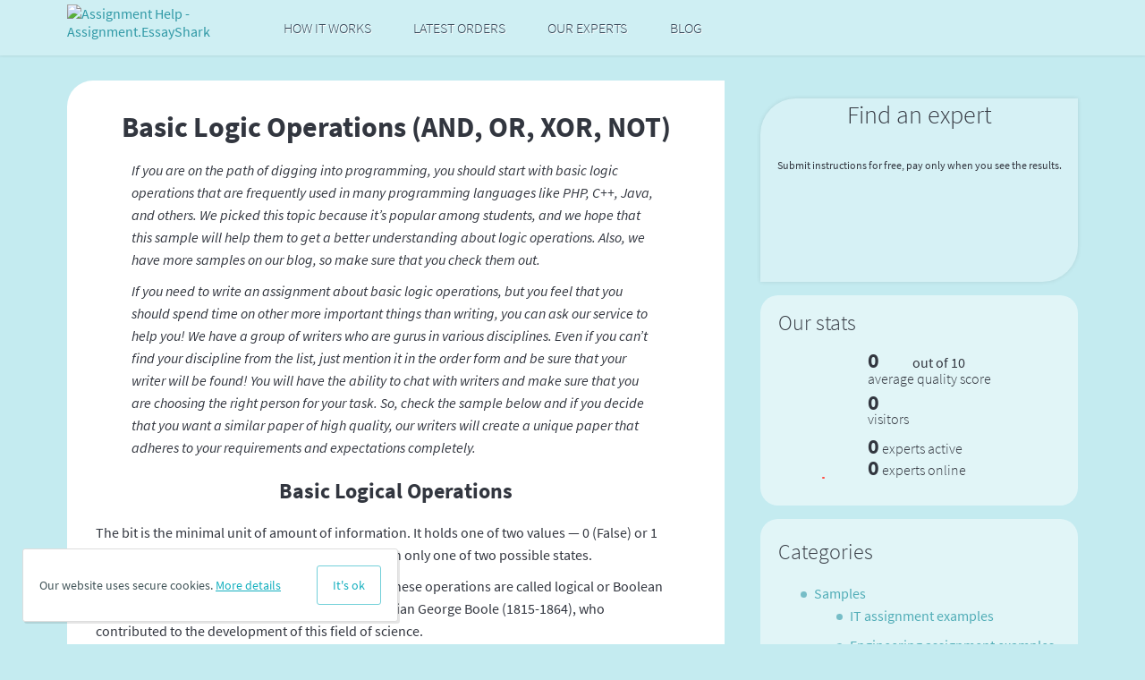

--- FILE ---
content_type: text/html; charset=UTF-8
request_url: https://assignmentshark.com/blog/basic-logic-operations-and-or-xor-not/
body_size: 20731
content:
<!DOCTYPE html>
<!--[if IE 7]>
<html class="ie ie7" lang="en-US" prefix="og: https://ogp.me/ns#">
<![endif]-->
<!--[if IE 8]>
<html class="ie ie8" lang="en-US" prefix="og: https://ogp.me/ns#">
<![endif]-->
<!--[if !(IE 7) | !(IE 8)  ]><!-->
<html lang="en-US" prefix="og: https://ogp.me/ns#">
<!--<![endif]-->
<head><style>img.lazy{min-height:1px}</style><link href="https://assignmentshark.com/blog/wp-content/plugins/w3-total-cache/pub/js/lazyload.min.js" as="script">
<meta charset="UTF-8">
<meta name="viewport" content="width=device-width">
<title>Basic Logic Operations (AND, OR, XOR, NOT) - Blog - AssignmentShark</title>

<!--[if lt IE 9]>
<script src="https://assignmentshark.com/blog/wp-content/themes/assignment/js/html5.js"></script>
<![endif]-->

<link rel="stylesheet" href="https://assignmentshark.com/blog/wp-content/themes/assignment/css/blog-style.css">
<link rel="stylesheet" href="https://assignmentshark.com/blog/wp-content/themes/assignment/css/main-styles.css">
<link rel="stylesheet" href="/resources/min/blocks.css">



<style>@charset "UTF-8";*,:after,:before{-webkit-box-sizing:border-box;box-sizing:border-box}body{background:#c4ebf0;font:16px 'Source Sans Pro',sans-serif;color:#32363f}input{font-family:'Source Sans Pro',sans-serif}h2{font-weight:300}h2{font-size:2em}a{color:#3099a6;outline:0;text-decoration:none}input{font-family:'Source Sans Pro',sans-serif;font-size:16px;outline:0}p{max-width:40em;margin:1em auto}.cl-myaccount{color:#fff}.container{width:960px;margin:0 auto;position:relative}.container:after,.container:before{content:"";display:table;clear:both}.container,.left-panel{-webkit-box-sizing:border-box;box-sizing:border-box}.header{background:rgba(255,255,255,.2);position:fixed;width:100%;z-index:14;-webkit-box-shadow:0 0 3px 0 rgba(0,0,0,.15);box-shadow:0 0 3px 0 rgba(0,0,0,.15)}img{border:none}.logo-icon{margin-top:5px;position:static;display:inline-block;height:52px;width:200px;overflow:hidden}.main-menu{margin:15px 0;padding-left:220px;text-transform:uppercase;font-weight:300}.main-menu-item{text-decoration:none;display:inline-block;margin:0 1%;padding:5px 12px;position:relative;border:1px solid transparent;text-shadow:1px 1px #fff;color:#2c3e50}.mobile-menu{left:0;position:absolute;top:0;visibility:hidden}.menu-label{-webkit-border-radius:4px;border-radius:4px;display:none;height:46px;opacity:.7;position:absolute;top:7px;right:15px;width:46px}.menu-label .menu-label-1,.menu-label .menu-label-2,.menu-label .menu-label-3{background:#2c3e50;display:block;height:3px;left:18%;opacity:1;position:absolute;-webkit-transform:rotate(0);-ms-transform:rotate(0);transform:rotate(0);width:65%;zoom:1}.menu-label .menu-label-1{top:16px}.menu-label .menu-label-2{margin-top:-1px;top:25px}.menu-label .menu-label-3{bottom:11px}.myaccount{float:right;margin-right:0}#current_auth_container{position:relative}body,html{height:100%}.h-wrap{min-height:100%;margin-bottom:-198px;position:relative;z-index:0}.section-page{padding:90px 0 0}.number-icon{background:url(/resources/img/icons.svg) no-repeat 0 0;position:absolute}.orders-icon{background-position:50% -1883px;height:130px;top:7px;left:-50px;width:182px}.writers-icon{background-position:50% -2038px;height:100px;top:-2px;left:-25px;width:182px}.left-panel{width:735px;padding:2em;background:rgba(255,255,255,.5);-webkit-border-radius:20px;border-radius:20px}.numbers-mini .number-icon{background-size:132px}.numbers-mini .orders-icon{display:none;background-position:50% -946px;top:-3px;left:0;height:66px;width:91px}.numbers-mini .writers-icon{display:none;background-position:50% -1022px;top:9px;left:0;height:51px;width:91px}.es-loader{min-width:50px;position:relative}.es-loader:after{content:'';position:absolute;top:0;bottom:0;left:0;right:0;display:block;z-index:1}.es-loader:after{-webkit-border-radius:100%;border-radius:100%;-webkit-box-shadow:-5px -5px #0bc7e0,5px -5px #0bc7e0,5px 5px #0bc7e0,-5px 5px #0bc7e0;box-shadow:-5px -5px #0bc7e0,5px -5px #0bc7e0,5px 5px #0bc7e0,-5px 5px #0bc7e0;height:7px;margin:auto;width:7px;-webkit-animation:rotate 1s ease infinite;animation:rotate 1s ease infinite}@-webkit-keyframes rotate{0%{-webkit-transform:rotate(360deg)}100%{-webkit-transform:rotate(0)}}@keyframes rotate{0%{-webkit-transform:rotate(360deg);transform:rotate(360deg)}100%{-webkit-transform:rotate(0);transform:rotate(0)}}@media screen and (min-width:1199px){.container{width:1130px}}@media screen and (max-width:1200px){.main-menu-item{padding:5px 7px}}@media screen and (min-width:993px){.main-menu{white-space:nowrap;min-width:600px}.main-menu-item{margin-right:1%}.logo-icon{position:absolute}}@media screen and (max-width:1024px){.container{width:100%;max-width:960px}.left-panel{width:660px}}@media screen and (max-width:992px){.main-menu{background:rgba(255,255,255,.9);-webkit-border-radius:3px;border-radius:3px;display:none;height:auto!important;padding:10px 15px;position:absolute;top:45px;width:215px;z-index:2;right:-100%}#current_auth_container,.main-menu .main-menu-item{display:block;margin:5px 0 8px;text-align:left;clear:both}.menu-label{display:inline-block}.myaccount{float:none}}@media screen and (max-width:800px){.container{padding-right:20px;padding-left:20px;width:100%}.left-panel{float:none;width:100%;padding:0;background:0 0}.h-wrap{margin-bottom:-281px}}@media screen and (max-width:768px){h2{word-break:break-all}}@media screen and (max-width:640px){.container{padding-right:15px;padding-left:15px}}.entry-title{font-weight:700}.entry-content{padding-bottom:65px;position:relative;word-break:break-word}.more-link{position:absolute;display:block!important;width:162px;margin:0;left:0;bottom:25px}.author.vcard{float:right;font-style:italic}.entry-date{color:#a299a5}.entry-meta{font-weight:700}.entry-content .more-link{padding:3px 10px 3px 12px!important}@font-face{font-family:'Source Sans Pro';font-style:italic;font-weight:400;src:local('Source Sans Pro Italic'),local('SourceSansPro-Italic'),url(https://fonts.gstatic.com/s/sourcesanspro/v11/M2Jd71oPJhLKp0zdtTvoM0DauxaEVho0aInXGvhmB4k.ttf) format('truetype')}@font-face{font-family:'Source Sans Pro';font-style:normal;font-weight:300;src:local('Source Sans Pro Light'),local('SourceSansPro-Light'),url(https://fonts.gstatic.com/s/sourcesanspro/v11/toadOcfmlt9b38dHJxOBGMw1o1eFRj7wYC6JbISqOjY.ttf) format('truetype')}@font-face{font-family:'Source Sans Pro';font-style:normal;font-weight:400;src:local('Source Sans Pro Regular'),local('SourceSansPro-Regular'),url(https://fonts.gstatic.com/s/sourcesanspro/v11/ODelI1aHBYDBqgeIAH2zlNzbP97U9sKh0jjxbPbfOKg.ttf) format('truetype')}@font-face{font-family:'Source Sans Pro';font-style:normal;font-weight:700;src:local('Source Sans Pro Bold'),local('SourceSansPro-Bold'),url(https://fonts.gstatic.com/s/sourcesanspro/v11/toadOcfmlt9b38dHJxOBGLsbIrGiHa6JIepkyt5c0A0.ttf) format('truetype')}@font-face{font-family:'Source Sans Pro';font-style:normal;font-weight:900;src:local('Source Sans Pro Black'),local('SourceSansPro-Black'),url(https://fonts.gstatic.com/s/sourcesanspro/v11/toadOcfmlt9b38dHJxOBGBPPOa1q11iOmmM9mDHHHX4.ttf) format('truetype')}@font-face{font-family:'Source Sans Pro';font-style:italic;font-weight:300;src:local('Source Sans Pro Light Italic'),local('SourceSansPro-LightItalic'),url(https://fonts.gstatic.com/s/sourcesanspro/v11/fpTVHK8qsXbIeTHTrnQH6Iue0YgdIF4L_q7PS4yTQOQ.ttf) format('truetype')}@font-face{font-family:'Source Sans Pro';font-style:italic;font-weight:400;src:local('Source Sans Pro Italic'),local('SourceSansPro-Italic'),url(https://fonts.gstatic.com/s/sourcesanspro/v11/M2Jd71oPJhLKp0zdtTvoM0DauxaEVho0aInXGvhmB4k.ttf) format('truetype')}@font-face{font-family:'Source Sans Pro';font-style:italic;font-weight:700;src:local('Source Sans Pro Bold Italic'),local('SourceSansPro-BoldItalic'),url(https://fonts.gstatic.com/s/sourcesanspro/v11/fpTVHK8qsXbIeTHTrnQH6Edtd7Dq2ZflsctMEexj2lw.ttf) format('truetype')}@font-face{font-family:'Source Sans Pro';font-style:normal;font-weight:300;src:local('Source Sans Pro Light'),local('SourceSansPro-Light'),url(https://fonts.gstatic.com/s/sourcesanspro/v11/toadOcfmlt9b38dHJxOBGMw1o1eFRj7wYC6JbISqOjY.ttf) format('truetype')}@font-face{font-family:'Source Sans Pro';font-style:normal;font-weight:400;src:local('Source Sans Pro Regular'),local('SourceSansPro-Regular'),url(https://fonts.gstatic.com/s/sourcesanspro/v11/ODelI1aHBYDBqgeIAH2zlNzbP97U9sKh0jjxbPbfOKg.ttf) format('truetype')}@font-face{font-family:'Source Sans Pro';font-style:normal;font-weight:700;src:local('Source Sans Pro Bold'),local('SourceSansPro-Bold'),url(https://fonts.gstatic.com/s/sourcesanspro/v11/toadOcfmlt9b38dHJxOBGLsbIrGiHa6JIepkyt5c0A0.ttf) format('truetype')}@font-face{font-family:'Source Sans Pro';font-style:italic;font-weight:400;src:local('Source Sans Pro Italic'),local('SourceSansPro-Italic'),url(https://fonts.gstatic.com/s/sourcesanspro/v11/M2Jd71oPJhLKp0zdtTvoMxgy2Fsj5sj3EzlXpqVXRKo.woff2) format('woff2');unicode-range:U+0000-00FF,U+0131,U+0152-0153,U+02C6,U+02DA,U+02DC,U+2000-206F,U+2074,U+20AC,U+2212,U+2215}@font-face{font-family:'Source Sans Pro';font-style:normal;font-weight:300;src:local('Source Sans Pro Light'),local('SourceSansPro-Light'),url(https://fonts.gstatic.com/s/sourcesanspro/v11/toadOcfmlt9b38dHJxOBGOode0-EuMkY--TSyExeINg.woff2) format('woff2');unicode-range:U+0000-00FF,U+0131,U+0152-0153,U+02C6,U+02DA,U+02DC,U+2000-206F,U+2074,U+20AC,U+2212,U+2215}@font-face{font-family:'Source Sans Pro';font-style:normal;font-weight:400;src:local('Source Sans Pro Regular'),local('SourceSansPro-Regular'),url(https://fonts.gstatic.com/s/sourcesanspro/v11/ODelI1aHBYDBqgeIAH2zlNV_2ngZ8dMf8fLgjYEouxg.woff2) format('woff2');unicode-range:U+0000-00FF,U+0131,U+0152-0153,U+02C6,U+02DA,U+02DC,U+2000-206F,U+2074,U+20AC,U+2212,U+2215}@font-face{font-family:'Source Sans Pro';font-style:normal;font-weight:700;src:local('Source Sans Pro Bold'),local('SourceSansPro-Bold'),url(https://fonts.gstatic.com/s/sourcesanspro/v11/toadOcfmlt9b38dHJxOBGEo0As1BFRXtCDhS66znb_k.woff2) format('woff2');unicode-range:U+0000-00FF,U+0131,U+0152-0153,U+02C6,U+02DA,U+02DC,U+2000-206F,U+2074,U+20AC,U+2212,U+2215}@font-face{font-family:'Source Sans Pro';font-style:normal;font-weight:900;src:local('Source Sans Pro Black'),local('SourceSansPro-Black'),url(https://fonts.gstatic.com/s/sourcesanspro/v11/toadOcfmlt9b38dHJxOBGHZhYM0_6AejPZE-OqA592o.woff2) format('woff2');unicode-range:U+0000-00FF,U+0131,U+0152-0153,U+02C6,U+02DA,U+02DC,U+2000-206F,U+2074,U+20AC,U+2212,U+2215}html,body{margin:0;padding:0}body{background:#c4ebf0;font:16px 'Source Sans Pro',sans-serif}.section-page a{color:#51adb7;text-decoration:none}footer.entry-meta a{font-size:14px}.entry-title{margin-top:0}h2{font-size:24px}.entry-content p{margin:0 0 1em;line-height:160%}.hentry{background:#fff;border-radius:29px 0 0;margin-bottom:15px;padding:2em 2em 1.4em}.entry-meta span{margin-right:10px}.entry-content .more-link{background:#aae3eb;border-radius:10px;color:#2c3e50;display:inline-block;padding:0 10px}footer.entry-meta{border-top:1px solid #aae3eb;padding:10px 0}.left-panel{background:none;padding:0}.numbers-mini .number-icon{background-size:132px}.numbers-mini .orders-icon{display:none;background-position:50% -946px;top:-3px;left:0;height:66px;width:91px}.numbers-mini .writers-icon{display:none;background-position:50% -1022px;top:9px;left:0;height:51px;width:91px}.entry-content p{margin:.6em 0}@media screen and (max-width:480px){.hentry{padding-right:1em;padding-left:1em}}</style>

	<style>img:is([sizes="auto" i], [sizes^="auto," i]) { contain-intrinsic-size: 3000px 1500px }</style>
	
<!-- Search Engine Optimization by Rank Math PRO - https://rankmath.com/ -->
<meta name="description" content="If you are on the path of digging into programming, you should start with basic logic operations that are frequently used in many programming languages like"/>
<meta name="robots" content="index, follow, max-snippet:-1, max-video-preview:-1, max-image-preview:large"/>
<link rel="canonical" href="https://assignmentshark.com/blog/basic-logic-operations-and-or-xor-not/" />
<meta property="og:locale" content="en_US" />
<meta property="og:type" content="article" />
<meta property="og:title" content="Basic Logic Operations (AND, OR, XOR, NOT) - Blog - AssignmentShark" />
<meta property="og:description" content="If you are on the path of digging into programming, you should start with basic logic operations that are frequently used in many programming languages like" />
<meta property="og:url" content="https://assignmentshark.com/blog/basic-logic-operations-and-or-xor-not/" />
<meta property="og:site_name" content="Blog - AssignmentShark" />
<meta property="article:section" content="IT assignment examples" />
<meta property="og:updated_time" content="2019-09-24T14:32:36+00:00" />
<meta property="article:published_time" content="2018-02-08T08:21:48+00:00" />
<meta property="article:modified_time" content="2019-09-24T14:32:36+00:00" />
<meta name="twitter:card" content="summary_large_image" />
<meta name="twitter:title" content="Basic Logic Operations (AND, OR, XOR, NOT) - Blog - AssignmentShark" />
<meta name="twitter:description" content="If you are on the path of digging into programming, you should start with basic logic operations that are frequently used in many programming languages like" />
<meta name="twitter:label1" content="Written by" />
<meta name="twitter:data1" content="Editor" />
<meta name="twitter:label2" content="Time to read" />
<meta name="twitter:data2" content="2 minutes" />
<script type="application/ld+json" class="rank-math-schema-pro">{"@context":"https://schema.org","@graph":[{"@type":["Corporation","Organization"],"@id":"https://assignmentshark.com/blog/#organization","name":"Blog - AssignmentShark","url":"https://assignmentshark.com/blog"},{"@type":"WebSite","@id":"https://assignmentshark.com/blog/#website","url":"https://assignmentshark.com/blog","name":"Blog - AssignmentShark","publisher":{"@id":"https://assignmentshark.com/blog/#organization"},"inLanguage":"en-US"},{"@type":"WebPage","@id":"https://assignmentshark.com/blog/basic-logic-operations-and-or-xor-not/#webpage","url":"https://assignmentshark.com/blog/basic-logic-operations-and-or-xor-not/","name":"Basic Logic Operations (AND, OR, XOR, NOT) - Blog - AssignmentShark","datePublished":"2018-02-08T08:21:48+00:00","dateModified":"2019-09-24T14:32:36+00:00","isPartOf":{"@id":"https://assignmentshark.com/blog/#website"},"inLanguage":"en-US"},{"@type":"Person","@id":"https://assignmentshark.com/blog/author/editor/","name":"Editor","url":"https://assignmentshark.com/blog/author/editor/","image":{"@type":"ImageObject","@id":"https://secure.gravatar.com/avatar/b3b6ef671099b73314258d8ca2ae3df2efb7803ff5d51eb7228e231124f8707d?s=96&amp;d=retro&amp;r=g","url":"https://secure.gravatar.com/avatar/b3b6ef671099b73314258d8ca2ae3df2efb7803ff5d51eb7228e231124f8707d?s=96&amp;d=retro&amp;r=g","caption":"Editor","inLanguage":"en-US"},"worksFor":{"@id":"https://assignmentshark.com/blog/#organization"}},{"@type":"BlogPosting","headline":"Basic Logic Operations (AND, OR, XOR, NOT) - Blog - AssignmentShark","datePublished":"2018-02-08T08:21:48+00:00","dateModified":"2019-09-24T14:32:36+00:00","articleSection":"IT assignment examples, Samples","author":{"@id":"https://assignmentshark.com/blog/author/editor/","name":"Editor"},"publisher":{"@id":"https://assignmentshark.com/blog/#organization"},"description":"If you are on the path of digging into programming, you should start with basic logic operations that are frequently used in many programming languages like","name":"Basic Logic Operations (AND, OR, XOR, NOT) - Blog - AssignmentShark","@id":"https://assignmentshark.com/blog/basic-logic-operations-and-or-xor-not/#richSnippet","isPartOf":{"@id":"https://assignmentshark.com/blog/basic-logic-operations-and-or-xor-not/#webpage"},"inLanguage":"en-US","mainEntityOfPage":{"@id":"https://assignmentshark.com/blog/basic-logic-operations-and-or-xor-not/#webpage"}}]}</script>
<!-- /Rank Math WordPress SEO plugin -->

<script type="text/javascript">
/* <![CDATA[ */
window._wpemojiSettings = {"baseUrl":"https:\/\/s.w.org\/images\/core\/emoji\/16.0.1\/72x72\/","ext":".png","svgUrl":"https:\/\/s.w.org\/images\/core\/emoji\/16.0.1\/svg\/","svgExt":".svg","source":{"concatemoji":"https:\/\/assignmentshark.com\/blog\/wp-includes\/js\/wp-emoji-release.min.js?ver=6.8.3"}};
/*! This file is auto-generated */
!function(s,n){var o,i,e;function c(e){try{var t={supportTests:e,timestamp:(new Date).valueOf()};sessionStorage.setItem(o,JSON.stringify(t))}catch(e){}}function p(e,t,n){e.clearRect(0,0,e.canvas.width,e.canvas.height),e.fillText(t,0,0);var t=new Uint32Array(e.getImageData(0,0,e.canvas.width,e.canvas.height).data),a=(e.clearRect(0,0,e.canvas.width,e.canvas.height),e.fillText(n,0,0),new Uint32Array(e.getImageData(0,0,e.canvas.width,e.canvas.height).data));return t.every(function(e,t){return e===a[t]})}function u(e,t){e.clearRect(0,0,e.canvas.width,e.canvas.height),e.fillText(t,0,0);for(var n=e.getImageData(16,16,1,1),a=0;a<n.data.length;a++)if(0!==n.data[a])return!1;return!0}function f(e,t,n,a){switch(t){case"flag":return n(e,"\ud83c\udff3\ufe0f\u200d\u26a7\ufe0f","\ud83c\udff3\ufe0f\u200b\u26a7\ufe0f")?!1:!n(e,"\ud83c\udde8\ud83c\uddf6","\ud83c\udde8\u200b\ud83c\uddf6")&&!n(e,"\ud83c\udff4\udb40\udc67\udb40\udc62\udb40\udc65\udb40\udc6e\udb40\udc67\udb40\udc7f","\ud83c\udff4\u200b\udb40\udc67\u200b\udb40\udc62\u200b\udb40\udc65\u200b\udb40\udc6e\u200b\udb40\udc67\u200b\udb40\udc7f");case"emoji":return!a(e,"\ud83e\udedf")}return!1}function g(e,t,n,a){var r="undefined"!=typeof WorkerGlobalScope&&self instanceof WorkerGlobalScope?new OffscreenCanvas(300,150):s.createElement("canvas"),o=r.getContext("2d",{willReadFrequently:!0}),i=(o.textBaseline="top",o.font="600 32px Arial",{});return e.forEach(function(e){i[e]=t(o,e,n,a)}),i}function t(e){var t=s.createElement("script");t.src=e,t.defer=!0,s.head.appendChild(t)}"undefined"!=typeof Promise&&(o="wpEmojiSettingsSupports",i=["flag","emoji"],n.supports={everything:!0,everythingExceptFlag:!0},e=new Promise(function(e){s.addEventListener("DOMContentLoaded",e,{once:!0})}),new Promise(function(t){var n=function(){try{var e=JSON.parse(sessionStorage.getItem(o));if("object"==typeof e&&"number"==typeof e.timestamp&&(new Date).valueOf()<e.timestamp+604800&&"object"==typeof e.supportTests)return e.supportTests}catch(e){}return null}();if(!n){if("undefined"!=typeof Worker&&"undefined"!=typeof OffscreenCanvas&&"undefined"!=typeof URL&&URL.createObjectURL&&"undefined"!=typeof Blob)try{var e="postMessage("+g.toString()+"("+[JSON.stringify(i),f.toString(),p.toString(),u.toString()].join(",")+"));",a=new Blob([e],{type:"text/javascript"}),r=new Worker(URL.createObjectURL(a),{name:"wpTestEmojiSupports"});return void(r.onmessage=function(e){c(n=e.data),r.terminate(),t(n)})}catch(e){}c(n=g(i,f,p,u))}t(n)}).then(function(e){for(var t in e)n.supports[t]=e[t],n.supports.everything=n.supports.everything&&n.supports[t],"flag"!==t&&(n.supports.everythingExceptFlag=n.supports.everythingExceptFlag&&n.supports[t]);n.supports.everythingExceptFlag=n.supports.everythingExceptFlag&&!n.supports.flag,n.DOMReady=!1,n.readyCallback=function(){n.DOMReady=!0}}).then(function(){return e}).then(function(){var e;n.supports.everything||(n.readyCallback(),(e=n.source||{}).concatemoji?t(e.concatemoji):e.wpemoji&&e.twemoji&&(t(e.twemoji),t(e.wpemoji)))}))}((window,document),window._wpemojiSettings);
/* ]]> */
</script>
<link rel='stylesheet' id='wp-quicklatex-format-css' href='https://assignmentshark.com/blog/wp-content/plugins/wp-quicklatex/css/quicklatex-format.css?ver=6.8.3' type='text/css' media='all' />
<style id='wp-emoji-styles-inline-css' type='text/css'>

	img.wp-smiley, img.emoji {
		display: inline !important;
		border: none !important;
		box-shadow: none !important;
		height: 1em !important;
		width: 1em !important;
		margin: 0 0.07em !important;
		vertical-align: -0.1em !important;
		background: none !important;
		padding: 0 !important;
	}
</style>
<link rel='stylesheet' id='wp-block-library-css' href='https://assignmentshark.com/blog/wp-includes/css/dist/block-library/style.min.css?ver=6.8.3' type='text/css' media='all' />
<style id='classic-theme-styles-inline-css' type='text/css'>
/*! This file is auto-generated */
.wp-block-button__link{color:#fff;background-color:#32373c;border-radius:9999px;box-shadow:none;text-decoration:none;padding:calc(.667em + 2px) calc(1.333em + 2px);font-size:1.125em}.wp-block-file__button{background:#32373c;color:#fff;text-decoration:none}
</style>
<style id='global-styles-inline-css' type='text/css'>
:root{--wp--preset--aspect-ratio--square: 1;--wp--preset--aspect-ratio--4-3: 4/3;--wp--preset--aspect-ratio--3-4: 3/4;--wp--preset--aspect-ratio--3-2: 3/2;--wp--preset--aspect-ratio--2-3: 2/3;--wp--preset--aspect-ratio--16-9: 16/9;--wp--preset--aspect-ratio--9-16: 9/16;--wp--preset--color--black: #000000;--wp--preset--color--cyan-bluish-gray: #abb8c3;--wp--preset--color--white: #ffffff;--wp--preset--color--pale-pink: #f78da7;--wp--preset--color--vivid-red: #cf2e2e;--wp--preset--color--luminous-vivid-orange: #ff6900;--wp--preset--color--luminous-vivid-amber: #fcb900;--wp--preset--color--light-green-cyan: #7bdcb5;--wp--preset--color--vivid-green-cyan: #00d084;--wp--preset--color--pale-cyan-blue: #8ed1fc;--wp--preset--color--vivid-cyan-blue: #0693e3;--wp--preset--color--vivid-purple: #9b51e0;--wp--preset--gradient--vivid-cyan-blue-to-vivid-purple: linear-gradient(135deg,rgba(6,147,227,1) 0%,rgb(155,81,224) 100%);--wp--preset--gradient--light-green-cyan-to-vivid-green-cyan: linear-gradient(135deg,rgb(122,220,180) 0%,rgb(0,208,130) 100%);--wp--preset--gradient--luminous-vivid-amber-to-luminous-vivid-orange: linear-gradient(135deg,rgba(252,185,0,1) 0%,rgba(255,105,0,1) 100%);--wp--preset--gradient--luminous-vivid-orange-to-vivid-red: linear-gradient(135deg,rgba(255,105,0,1) 0%,rgb(207,46,46) 100%);--wp--preset--gradient--very-light-gray-to-cyan-bluish-gray: linear-gradient(135deg,rgb(238,238,238) 0%,rgb(169,184,195) 100%);--wp--preset--gradient--cool-to-warm-spectrum: linear-gradient(135deg,rgb(74,234,220) 0%,rgb(151,120,209) 20%,rgb(207,42,186) 40%,rgb(238,44,130) 60%,rgb(251,105,98) 80%,rgb(254,248,76) 100%);--wp--preset--gradient--blush-light-purple: linear-gradient(135deg,rgb(255,206,236) 0%,rgb(152,150,240) 100%);--wp--preset--gradient--blush-bordeaux: linear-gradient(135deg,rgb(254,205,165) 0%,rgb(254,45,45) 50%,rgb(107,0,62) 100%);--wp--preset--gradient--luminous-dusk: linear-gradient(135deg,rgb(255,203,112) 0%,rgb(199,81,192) 50%,rgb(65,88,208) 100%);--wp--preset--gradient--pale-ocean: linear-gradient(135deg,rgb(255,245,203) 0%,rgb(182,227,212) 50%,rgb(51,167,181) 100%);--wp--preset--gradient--electric-grass: linear-gradient(135deg,rgb(202,248,128) 0%,rgb(113,206,126) 100%);--wp--preset--gradient--midnight: linear-gradient(135deg,rgb(2,3,129) 0%,rgb(40,116,252) 100%);--wp--preset--font-size--small: 13px;--wp--preset--font-size--medium: 20px;--wp--preset--font-size--large: 36px;--wp--preset--font-size--x-large: 42px;--wp--preset--spacing--20: 0.44rem;--wp--preset--spacing--30: 0.67rem;--wp--preset--spacing--40: 1rem;--wp--preset--spacing--50: 1.5rem;--wp--preset--spacing--60: 2.25rem;--wp--preset--spacing--70: 3.38rem;--wp--preset--spacing--80: 5.06rem;--wp--preset--shadow--natural: 6px 6px 9px rgba(0, 0, 0, 0.2);--wp--preset--shadow--deep: 12px 12px 50px rgba(0, 0, 0, 0.4);--wp--preset--shadow--sharp: 6px 6px 0px rgba(0, 0, 0, 0.2);--wp--preset--shadow--outlined: 6px 6px 0px -3px rgba(255, 255, 255, 1), 6px 6px rgba(0, 0, 0, 1);--wp--preset--shadow--crisp: 6px 6px 0px rgba(0, 0, 0, 1);}:where(.is-layout-flex){gap: 0.5em;}:where(.is-layout-grid){gap: 0.5em;}body .is-layout-flex{display: flex;}.is-layout-flex{flex-wrap: wrap;align-items: center;}.is-layout-flex > :is(*, div){margin: 0;}body .is-layout-grid{display: grid;}.is-layout-grid > :is(*, div){margin: 0;}:where(.wp-block-columns.is-layout-flex){gap: 2em;}:where(.wp-block-columns.is-layout-grid){gap: 2em;}:where(.wp-block-post-template.is-layout-flex){gap: 1.25em;}:where(.wp-block-post-template.is-layout-grid){gap: 1.25em;}.has-black-color{color: var(--wp--preset--color--black) !important;}.has-cyan-bluish-gray-color{color: var(--wp--preset--color--cyan-bluish-gray) !important;}.has-white-color{color: var(--wp--preset--color--white) !important;}.has-pale-pink-color{color: var(--wp--preset--color--pale-pink) !important;}.has-vivid-red-color{color: var(--wp--preset--color--vivid-red) !important;}.has-luminous-vivid-orange-color{color: var(--wp--preset--color--luminous-vivid-orange) !important;}.has-luminous-vivid-amber-color{color: var(--wp--preset--color--luminous-vivid-amber) !important;}.has-light-green-cyan-color{color: var(--wp--preset--color--light-green-cyan) !important;}.has-vivid-green-cyan-color{color: var(--wp--preset--color--vivid-green-cyan) !important;}.has-pale-cyan-blue-color{color: var(--wp--preset--color--pale-cyan-blue) !important;}.has-vivid-cyan-blue-color{color: var(--wp--preset--color--vivid-cyan-blue) !important;}.has-vivid-purple-color{color: var(--wp--preset--color--vivid-purple) !important;}.has-black-background-color{background-color: var(--wp--preset--color--black) !important;}.has-cyan-bluish-gray-background-color{background-color: var(--wp--preset--color--cyan-bluish-gray) !important;}.has-white-background-color{background-color: var(--wp--preset--color--white) !important;}.has-pale-pink-background-color{background-color: var(--wp--preset--color--pale-pink) !important;}.has-vivid-red-background-color{background-color: var(--wp--preset--color--vivid-red) !important;}.has-luminous-vivid-orange-background-color{background-color: var(--wp--preset--color--luminous-vivid-orange) !important;}.has-luminous-vivid-amber-background-color{background-color: var(--wp--preset--color--luminous-vivid-amber) !important;}.has-light-green-cyan-background-color{background-color: var(--wp--preset--color--light-green-cyan) !important;}.has-vivid-green-cyan-background-color{background-color: var(--wp--preset--color--vivid-green-cyan) !important;}.has-pale-cyan-blue-background-color{background-color: var(--wp--preset--color--pale-cyan-blue) !important;}.has-vivid-cyan-blue-background-color{background-color: var(--wp--preset--color--vivid-cyan-blue) !important;}.has-vivid-purple-background-color{background-color: var(--wp--preset--color--vivid-purple) !important;}.has-black-border-color{border-color: var(--wp--preset--color--black) !important;}.has-cyan-bluish-gray-border-color{border-color: var(--wp--preset--color--cyan-bluish-gray) !important;}.has-white-border-color{border-color: var(--wp--preset--color--white) !important;}.has-pale-pink-border-color{border-color: var(--wp--preset--color--pale-pink) !important;}.has-vivid-red-border-color{border-color: var(--wp--preset--color--vivid-red) !important;}.has-luminous-vivid-orange-border-color{border-color: var(--wp--preset--color--luminous-vivid-orange) !important;}.has-luminous-vivid-amber-border-color{border-color: var(--wp--preset--color--luminous-vivid-amber) !important;}.has-light-green-cyan-border-color{border-color: var(--wp--preset--color--light-green-cyan) !important;}.has-vivid-green-cyan-border-color{border-color: var(--wp--preset--color--vivid-green-cyan) !important;}.has-pale-cyan-blue-border-color{border-color: var(--wp--preset--color--pale-cyan-blue) !important;}.has-vivid-cyan-blue-border-color{border-color: var(--wp--preset--color--vivid-cyan-blue) !important;}.has-vivid-purple-border-color{border-color: var(--wp--preset--color--vivid-purple) !important;}.has-vivid-cyan-blue-to-vivid-purple-gradient-background{background: var(--wp--preset--gradient--vivid-cyan-blue-to-vivid-purple) !important;}.has-light-green-cyan-to-vivid-green-cyan-gradient-background{background: var(--wp--preset--gradient--light-green-cyan-to-vivid-green-cyan) !important;}.has-luminous-vivid-amber-to-luminous-vivid-orange-gradient-background{background: var(--wp--preset--gradient--luminous-vivid-amber-to-luminous-vivid-orange) !important;}.has-luminous-vivid-orange-to-vivid-red-gradient-background{background: var(--wp--preset--gradient--luminous-vivid-orange-to-vivid-red) !important;}.has-very-light-gray-to-cyan-bluish-gray-gradient-background{background: var(--wp--preset--gradient--very-light-gray-to-cyan-bluish-gray) !important;}.has-cool-to-warm-spectrum-gradient-background{background: var(--wp--preset--gradient--cool-to-warm-spectrum) !important;}.has-blush-light-purple-gradient-background{background: var(--wp--preset--gradient--blush-light-purple) !important;}.has-blush-bordeaux-gradient-background{background: var(--wp--preset--gradient--blush-bordeaux) !important;}.has-luminous-dusk-gradient-background{background: var(--wp--preset--gradient--luminous-dusk) !important;}.has-pale-ocean-gradient-background{background: var(--wp--preset--gradient--pale-ocean) !important;}.has-electric-grass-gradient-background{background: var(--wp--preset--gradient--electric-grass) !important;}.has-midnight-gradient-background{background: var(--wp--preset--gradient--midnight) !important;}.has-small-font-size{font-size: var(--wp--preset--font-size--small) !important;}.has-medium-font-size{font-size: var(--wp--preset--font-size--medium) !important;}.has-large-font-size{font-size: var(--wp--preset--font-size--large) !important;}.has-x-large-font-size{font-size: var(--wp--preset--font-size--x-large) !important;}
:where(.wp-block-post-template.is-layout-flex){gap: 1.25em;}:where(.wp-block-post-template.is-layout-grid){gap: 1.25em;}
:where(.wp-block-columns.is-layout-flex){gap: 2em;}:where(.wp-block-columns.is-layout-grid){gap: 2em;}
:root :where(.wp-block-pullquote){font-size: 1.5em;line-height: 1.6;}
</style>
<link rel='stylesheet' id='genericons-css' href='https://assignmentshark.com/blog/wp-content/themes/assignment/fonts/genericons.css?ver=2.09' type='text/css' media='all' />
<link rel='stylesheet' id='twentythirteen-style-css' href='https://assignmentshark.com/blog/wp-content/themes/assignment/style.css?ver=2013-07-18' type='text/css' media='all' />
<!--[if lt IE 9]>
<link rel='stylesheet' id='twentythirteen-ie-css' href='https://assignmentshark.com/blog/wp-content/themes/assignment/css/ie.css?ver=2013-07-18' type='text/css' media='all' />
<![endif]-->
<link rel="https://api.w.org/" href="https://assignmentshark.com/blog/wp-json/" /><link rel="alternate" title="JSON" type="application/json" href="https://assignmentshark.com/blog/wp-json/wp/v2/posts/7686" /><link rel="alternate" title="oEmbed (JSON)" type="application/json+oembed" href="https://assignmentshark.com/blog/wp-json/oembed/1.0/embed?url=https%3A%2F%2Fassignmentshark.com%2Fblog%2Fbasic-logic-operations-and-or-xor-not%2F" />
<link rel="alternate" title="oEmbed (XML)" type="text/xml+oembed" href="https://assignmentshark.com/blog/wp-json/oembed/1.0/embed?url=https%3A%2F%2Fassignmentshark.com%2Fblog%2Fbasic-logic-operations-and-or-xor-not%2F&#038;format=xml" />
<style type="text/css">.recentcomments a{display:inline !important;padding:0 !important;margin:0 !important;}</style><style type="text/css">
/* <![CDATA[ */
img.latex { vertical-align: middle; border: none; }
/* ]]> */
</style>
	<style type="text/css" id="twentythirteen-header-css">
			.site-header {
			background: url(https://assignmentshark.com/blog/wp-content/themes/assignment/images/headers/circle.png) no-repeat scroll top;
			background-size: 1600px auto;
		}
		</style>
<style>
    body {
        --bb-button-background: #df7d7d;
        --bb-button-background--hover: #c7423b;
        --bb-button-background--focus: #c7423b;
        --bb-button-border-color: #df7d7d;
        --bb-button-border-color--hover: #c7423b;
        --bb-button-border-color--focus: #c7423b;
        --bb-button-shadow: none;
        --bb-button-shadow--hover: none;
        --bb-button-shadow--focus: none;
        --bb-bestWriters-writer-top-background-color: rgba(140, 215, 239, 0.1);
        --bb-bestWriters-discipline-background-color: #F4F6F8;
        --bb-bestWriters-writer-border-radius: 3px;
        --bb-bestWriters-writer-border-color: #D7DBDF;
        --bb-bestWriters-star-color: #db464c;
        --bb-bestWriters-card-border-width: 0;
        --bb-bestWriters-card-box-shadow: 0px 8px 16px rgba(0, 0, 0, 0.1);
        --bb-bestWriters-card-border-radius: 8px;
        --bb-bestWriters-subtitle-color: #32393F;
        --bb-bestWriters-writer-color: #32393F;
        --bb-bestWriters-discipline-color: #4D5761;
        --bb-bestWriters-writer-name-font-size: 20px;
        --bb-bestWriters-writer-name-font-weight: 700;
        --bb-bestWriters-title-color: #32393F;
        --bb-bestWriters-slider-arrow-stroke: #db464c;
        --bb-bestWriters-slider-arrow-stroke--hover: #df7d7d;
        --bb-bestWriters-slider-arrow-stroke--disabled: #2c3e50;
        --bb-bestWriters-slider-arrow-background: rgba(255, 255, 255, 0);
        --bb-bestWriters-slider-arrow-background--hover: rgba(255, 255, 255, 0);
        --bb-bestWriters-slider-arrow-background--disabled: rgba(255, 255, 255, 0);
        --bb-bestWriters-slider-pagination-background--active: #db464c;
        --bb-bestWriters-slider-pagination-background: #df7d7d;
        --bb-bestWriters-discipline-border-radius: 8px;

        --bb-descriptor-stats-text-black: #32363f;
        --bb-descriptor-stats-text-grey-darker: #7B7B7B;
        --bb-descriptor-stats-text-grey-lighter: #A1A1A1;
        --bb-descriptor-stats-text-white: #FFFFFF;

        --bb-descriptor-stats-positive-value-background-color: #11b421;
        --bb-descriptor-stats-negative-value-background-color: #ff4e45;
        --bb-descriptor-stats-empty-value-background-color: #f0f3f7;
        --bb-descriptor-stats-value-border-color--hover: #f4f9fe;
        --bb-descriptor-stats-tooltip-background-color: #32363f;
        --bb-descriptor-stats-tooltip-border-radius: 3px;


        --bb-error-color: #b32011;
        --bb-error-font-size: 14px;
        --bb-error-line-height: 21px;

        --bb-field-border-width: 1px;
        --bb-field-border-width--hover: 1px;
        --bb-field-border-width--focus: 1px;
        --bb-field-border-style: solid;
        --bb-field-border-color: #a6d5db;
        --bb-field-border-color--hover: #a6d5db;
        --bb-field-border-color--disabled: #efefef;
        --bb-field-border-color--focus: #80b0e3;
        --bb-field-border-radius: 18px;
        --bb-field-font-size: 16px;
        --bb-field-line-height: normal;
        --bb-field-background: #fff;
        --bb-field-background--hover: #fff;
        --bb-field-background--focus: #fff;
        --bb-field-color: #516274;
        --bb-field-placeholder: #7b7b7b;
        --bb-field-padding-top: 10px;
        --bb-field-padding-right: 45px;
        --bb-field-padding-bottom: 9px;
        --bb-field-padding-left: 12px;
        --bb-field-button-background--hover: transparent;
        --bb-field-box-shadow: none;
        --bb-field-box-shadow--disabled: none;
        --bb-field-box-shadow--hover: none;
        --bb-field-box-shadow--focus: none;
        --bb-field-box-shadow--hover-error: none;
        --bb-field-box-shadow--focus-error: none;
        --bb-field-background--disabled: rgba(255, 255, 255, 0.2);

        --bb-select-option-text-color: #516274;
        --bb-select-option-text-color--hover: #fff !important;
        --bb-select-option-text-color--selected: #fff;
        --bb-select-option-background--selected: #64acc3;
        --bb-select-option-background--hover: #64acc3;
        --bb-select-menu-scrollbar-color: #64acc3;
        --bb-select-menu-scrollbar-background: #fff;
        --bb-select-menu-border-radius: 0px;
        --bb-select-menu-border-color: #fff;
        --bb-select-menu-group-title-color: #7b7b7b;

        --bb-hint-color: rgba(21, 42, 62, 0.9);
        --bb-icon-color: #516274;
        --bb-icon-color--hover: #1bc6d8;
        --bb-info-icon-color: #32363f;
        --bb-recaptcha-color: #32363f;
        --bb-recaptcha-font-size: 14px;
        --bb-recaptcha-line-height: 21px;
        --bb-recaptcha-link-color: #64acc3;

        --bb-link-color: #64acc3;
        --bb-link-color--hover: #80b0e3;

        --bb-account-empty-text-color: rgba(255, 255, 255, .8);
        --bb-account-empty-text-color--hover: rgba(255, 255, 255, .8);
        --bb-account-empty-text-color--focus: rgba(255, 255, 255, .8);
        --bb-account-empty-background-color: #64acc3;
        --bb-account-empty-background-color--hover: #80b0e3;
        --bb-account-empty-background-color--focus: #80b0e3;
        --bb-account-border-width: 0px;
        --bb-account-border-width--hover: 0px;
        --bb-account-border-width--focus: 0px;
        --bb-account-border-radius: 100px;
        --bb-account-background-color: #64acc3;
        --bb-account-background-color--hover: #2c3e50;
        --bb-account-background-color--focus: #2c3e50;
        --bb-account-text-color: #fff;
        --bb-account-text-color--hover: #fff;
        --bb-account-text-color--focus: #fff;
        --bb-account-link-color: #fff;
        --bb-account-link-background-color: #2c3e50;
        --bb-account-link-background-color--hover: #374b60;
        --bb-account-icon-color--hover: #fff;
        --bb-account-box-shadow: none;
        --bb-account-box-shadow--hover: none;
        --bb-account-box-shadow--focus: none;

        --bb-checkbox-border-style: solid;
        --bb-checkbox-border-radius: 3px;
        --bb-checkbox-border-color--checked: #64acc3;
        --bb-checkbox-icon-color: #64acc3;
        --bb-checkbox-background-color: #fff;
        --bb-checkbox-background-color--hover: #fff;
        --bb-checkbox-background-color--focus: rgba(255, 255, 255, .8);
        --bb-checkbox-background-color--checked: rgba(255, 255, 255, .8);
        --bb-checkbox-box-shadow: none;
        --bb-checkbox-box-shadow--hover: none;
        --bb-checkbox-box-shadow--focus: none;
        --bb-checkbox-box-shadow--checked: none;
        --bb-checkbox-border-color: #a6d5db;
        --bb-checkbox-border-color--hover: #a6d5db;
        --bb-checkbox-border-color--focus: #64acc3;
        --bb-checkbox-border-width: 1px;
        --bb-checkbox-border-width--hover: 2px;

        --bb-reset-password-title-font-size: 26px;
        --bb-reset-password-title-line-height: 32px;
        --bb-reset-password-title-color: #32363f;
        --bb-reset-password-title-font-weight: 300;
        --bb-reset-password-current-email-color: rgba(21, 42, 62, 0.9);

        --bb-reset-password-text-font-size--desktop: 18px;
        --bb-reset-password-text-font-size--mobile: 14px;
        --bb-reset-password-text-line-height: 29px;
        --bb-reset-password-text-color: #32363f;

        --bb-reset-password-validation-bullet-border--ok: #64acc3;
        --bb-reset-password-validation-bullet-border--error: #64acc3;
        --bb-reset-password-validation-bullet-background--error: #fff;
        --bb-reset-password-validation-bullet-background--ok: #64acc3;
        --bb-reset-password-validation-text--ok: #32363f;
        --bb-reset-password-validation-text--error: #32363f;
    }

    @media screen and (min-width: 1025px) and (max-width: 1200px) {
        .left-panel {
            width: 600px;
        }
    }


    .bb-accountEmptyButton,
    .bb-accountButtonContainerAssignment {
        padding: 8px 16px;
        box-shadow: 0 3px 6px rgb(0 0 0 / 15%);
    }

    .bb-accountButtonContainerAssignment {
        padding: 5px 10px;
    }

    @media (max-width: 600px) {
        .bb-accountEmptyButtonIcon {
            display: none;
        }

        .bb-list li::marker {
            font-size: 16px;
        }
        .bb-list {
            padding-inline-start: 25px;
        }

        .bb-accountEmptyButtonText,
        .bb-accountButtonNameAssignment {
            display: block;
        }
    }

    .bb-accountButtonImageAssignment {
        width: 20px;
        height: 20px;
    }

    .bb-accountDropdownArrowAssignment .bb-strokePath svg path {
        stroke: #fff;
    }

    .bb-dropdownList {
        padding: 0;
        background: transparent;
    }

    .bb-accountList {
        border-radius: 14px;
        overflow: hidden;
    }

    .bb-accountLinkWithIcon div svg path {
        fill: #fff !important;
    }

    .bb-modalContainer {
        border-radius: 14px;
    }

    .flex-center {
        display: flex;
        width: 100%;
        height: 100%;
        justify-content: center;
        align-items: center;
    }

    .reset-password-container {
        max-width: 380px;
        background-color: rgba(255, 255, 255, .3);
        border-radius: 40px 0;
        margin-top: 10px;
        max-width: 380px;
        width: 100%;
        min-height: 205px;
        padding: 20px 18px;
        box-shadow: 0 0 5px rgb(0 0 0 / 10%);
    }

</style>
	<style>
  .bb-tooltipBackground {
    position: absolute;
    inset: 0px 0px auto auto!important;;
    transform: translate(0px, 10px)!important;
  }

  .bb-tooltipBackground.active .bb-tooltipArrow:before {
    top: -163px!important;
  }
</style>
</head>
<body class="wp-singular post-template-default single single-post postid-7686 single-format-standard wp-theme-assignment">
<div class="h-wrap"><!-- h-wrap -->

<header class="header" id="header-top">
	<div class="container menu-container">
		<a href="/" class="logo-icon">
			<img class="lazy" src="data:image/svg+xml,%3Csvg%20xmlns='http://www.w3.org/2000/svg'%20viewBox='0%200%20200%2052'%3E%3C/svg%3E" data-src="/resources/img/logo.svg" width="200" height="52" alt="Assignment Help - Assignment.EssayShark" />
		</a>
		<input class="mobile-menu" id="mobile-menu" type="checkbox" autocomplete="off">
		<label class="menu-label" for="mobile-menu">
			<span class="menu-label-1"></span>
			<span class="menu-label-2"></span>
			<span class="menu-label-3"></span>
		</label>
		<div class="main-menu">
			<div class="myaccount cl-myaccount"><div data-account-assignment></div></div>
            <a rel="nofollow" href="/how-it-works.html" class="main-menu-item big-item">How it works</a>
            <a rel="nofollow" href="/latest-orders.html" class="main-menu-item big-item">Latest orders</a>
            <a rel="nofollow" href="/our-experts.html" class="main-menu-item big-item">Our experts</a>
            <a href="/blog/" class="main-menu-item big-item">Blog</a>
		</div>
	</div>
</header>

	<section class="section-page">

	<div id="primary" class="container row">
		<div id="content" class="site-content left-panel row-item" role="main">

						
				
<article id="post-7686" class="post-7686 post type-post status-publish format-standard hentry category-it category-samples">
	<header class="entry-header">
		
				<h1 class="entry-title">Basic Logic Operations (AND, OR, XOR, NOT)</h1>
			</header><!-- .entry-header -->

		<div class="entry-content">
		<blockquote><p><em>If you are on the path of digging into programming, you should start with basic logic operations that are frequently used in many programming languages like PHP, C++, Java, and others. We picked this topic because it’s popular among students, and we hope that this sample will help them to get a better understanding about logic operations. Also, we have more samples on our blog, so make sure that you check them out.</em></p>
<p><em>If you need to write an assignment about basic logic operations, but you feel that you should spend time on other more important things than writing, you can ask our service to help you! We have a group of writers who are gurus in various disciplines. Even if you can’t find your discipline from the list, just mention it in the order form and be sure that your writer will be found! You will have the ability to chat with writers and make sure that you are choosing the right person for your task. So, check the sample below and if you decide that you want a similar paper of high quality, our writers will create a unique paper that adheres to your requirements and expectations completely.</em><span id="more-7686"></span></p></blockquote>
<h2 style="text-align: center;"><strong>Basic Logical Operations</strong></h2>
<p>The bit is the minimal unit of amount of information. It holds one of two values — 0 (False) or 1 (True). That is, one bit cell can be simultaneously in only one of two possible states.</p>
<p>There are certain operations to manipulate bits. These operations are called logical or Boolean operations, and were named after the mathematician George Boole (1815-1864), who contributed to the development of this field of science.</p>
<p>All these operations can be applied to any bit, regardless of whether its state is 0(zero) or 1(one). The following are the basic logical operations and examples of their use.</p>
<p>AND Logical Operation</p>
<p>AND symbol: &amp;</p>
<p>AND logical operation is performed with two bits; let&#8217;s call them a and b. The result of executing the logical AND operation is equal to 1 if a and b are equal to 1; in all other cases, the result will be 0. Look at the truth table of the AND logical operation:</p>
<table style="width: 100%;">
<tbody>
<tr>
<th style="text-align: center;"><b>a(bit1)</b></th>
<th style="text-align: center;">b(bit 2)</th>
<th style="text-align: center;">a(bit 1) &amp; b(bit 2)</th>
</tr>
<tr>
<td style="text-align: center;">0</td>
<td style="text-align: center;">0</td>
<td style="text-align: center;">0</td>
</tr>
<tr>
<td style="text-align: center;">0</td>
<td style="text-align: center;">1</td>
<td style="text-align: center;">0</td>
</tr>
<tr>
<td style="text-align: center;">1</td>
<td style="text-align: center;">0</td>
<td style="text-align: center;">0</td>
</tr>
<tr>
<td style="text-align: center;">1</td>
<td style="text-align: center;">1</td>
<td style="text-align: center;">1</td>
</tr>
</tbody>
</table>
<p style="text-align: center;">OR Logical Operation</p>
<p>OR symbol: |</p>
<p>OR logical operation is performed with two bits (a and b). The result of performing a logical OR operation will be 0 if a and b are equal to 0 (zero), and in all other (other) cases, the result is equal to 1 (one). Look at the truth table of the OR logical operation.</p>
<table style="width: 100%;">
<tbody>
<tr>
<th style="text-align: center;">a(bit1)</th>
<th style="text-align: center;">b(bit 2)</th>
<th style="text-align: center;">a(bit 1) | b(bit 2)</th>
</tr>
<tr>
<td style="text-align: center;">0</td>
<td style="text-align: center;">0</td>
<td style="text-align: center;">0</td>
</tr>
<tr>
<td style="text-align: center;">0</td>
<td style="text-align: center;">1</td>
<td style="text-align: center;">1</td>
</tr>
<tr>
<td style="text-align: center;">1</td>
<td style="text-align: center;">0</td>
<td style="text-align: center;">1</td>
</tr>
<tr>
<td style="text-align: center;">1</td>
<td style="text-align: center;">1</td>
<td style="text-align: center;">1</td>
</tr>
</tbody>
</table>
<p>XOR Logical Operation</p>
<p>XOR symbol: ^</p>
<p>XOR logical operation is performed with two bits (a and b). The result of logical XOR operation is equal to 1 (one) if one of the bits of a or b equal to 1 (one), and in all other cases, the result is 0 (zero). Look at the truth table of the XOR logical operation.</p>
<p>&nbsp;</p>
<table style="width: 100%;">
<tbody>
<tr>
<th style="text-align: center;">a(bit1)</th>
<th style="text-align: center;">b(bit 2)</th>
<th style="text-align: center;">a(bit 1) ^b(bit 2)</th>
</tr>
<tr>
<td style="text-align: center;">0</td>
<td style="text-align: center;">0</td>
<td style="text-align: center;">0</td>
</tr>
<tr>
<td style="text-align: center;">0</td>
<td style="text-align: center;">1</td>
<td style="text-align: center;">1</td>
</tr>
<tr>
<td style="text-align: center;">1</td>
<td style="text-align: center;">0</td>
<td style="text-align: center;">1</td>
</tr>
<tr>
<td style="text-align: center;">1</td>
<td style="text-align: center;">1</td>
<td style="text-align: center;">0</td>
</tr>
</tbody>
</table>
<p>NOT Logical Operation</p>
<p>NOT symbol: ~</p>
<p>NOT logical operation is executed with one bit. The result of this logical operation directly depends on the state of the bit. If the bit was in the zero state, the output will be vice versa. Look at the truth table for the NOT logical operator:</p>
<p>&nbsp;</p>
<table style="width: 100%;">
<tbody>
<tr>
<th style="text-align: center;">a(bit1)</th>
<th style="text-align: center;">~a(bit negation)</th>
</tr>
<tr>
<td style="text-align: center;">0</td>
<td style="text-align: center;">1</td>
</tr>
<tr>
<td style="text-align: center;">1</td>
<td style="text-align: center;">0</td>
</tr>
</tbody>
</table>
<p>Thanks for your attention!</p>
			</div><!-- .entry-content -->
	
	<footer class="entry-meta">
		<div class="entry-meta">
			<span class="date"><a href="https://assignmentshark.com/blog/basic-logic-operations-and-or-xor-not/" title="Permalink to Basic Logic Operations (AND, OR, XOR, NOT)" rel="bookmark"><time class="entry-date" datetime="2018-02-08T08:21:48+00:00">February 8, 2018</time></a></span><span class="categories-links"><a href="https://assignmentshark.com/blog/category/samples/it/" rel="category tag">IT assignment examples</a>, <a href="https://assignmentshark.com/blog/category/samples/" rel="category tag">Samples</a></span>					</div><!-- .entry-meta -->

		
			</footer><!-- .entry-meta -->
</article><!-- #post -->
					<nav class="navigation post-navigation" role="navigation">
		<div class="nav-links">

			<a href="https://assignmentshark.com/blog/how-to-find-the-square-root-using-binary-search/" rel="prev"><span class="meta-nav">&larr;</span> How to Find the Square Root Using Binary Search</a>			<a href="https://assignmentshark.com/blog/congruential-generation-of-pseudo-random-numbers-in-c/" rel="next">Congruential Generation of Pseudo-Random Numbers in C++ <span class="meta-nav">&rarr;</span></a>
		</div><!-- .nav-links -->
	</nav><!-- .navigation -->
					
<div id="comments" class="comments-area">

	
		<div id="respond" class="comment-respond">
		<h3 id="reply-title" class="comment-reply-title">Leave a Reply <small><a rel="nofollow" id="cancel-comment-reply-link" href="/blog/basic-logic-operations-and-or-xor-not/#respond" style="display:none;">Cancel reply</a></small></h3><form action="https://assignmentshark.com/blog/wp-comments-post.php" method="post" id="commentform" class="comment-form"><p class="comment-notes"><span id="email-notes">Your email address will not be published.</span> <span class="required-field-message">Required fields are marked <span class="required">*</span></span></p><p class="comment-form-comment"><label for="comment">Comment <span class="required">*</span></label> <textarea id="comment" name="comment" cols="45" rows="8" maxlength="65525" required></textarea></p><p class="comment-form-author"><label for="author">Name <span class="required">*</span></label> <input id="author" name="author" type="text" value="" size="30" maxlength="245" autocomplete="name" required /></p>
<p class="comment-form-email"><label for="email">Email <span class="required">*</span></label> <input id="email" name="email" type="email" value="" size="30" maxlength="100" aria-describedby="email-notes" autocomplete="email" required /></p>
<p class="comment-form-url"><label for="url">Website</label> <input id="url" name="url" type="url" value="" size="30" maxlength="200" autocomplete="url" /></p>
<p class="form-submit"><input name="submit" type="submit" id="submit" class="submit" value="Post Comment" /> <input type='hidden' name='comment_post_ID' value='7686' id='comment_post_ID' />
<input type='hidden' name='comment_parent' id='comment_parent' value='0' />
</p></form>	</div><!-- #respond -->
	
</div><!-- #comments -->
					<section class="customer-testimonial">
	<div class="testimonials">
		<div class="testimonials-header">
			<h2 class="testimonials-title cl-blue font-30">Customer testimonials</h2>
		</div>
		<ul class="carousel-inner reset box es-loader"></ul>
	</div>
</section>
		<div class="place-order">
		<h3 class="section-title">Submit your instructions to the experts without charge.</h3>
		<div class="get_free"><button class="get-order-button bold cl-white box">Place free inquiry</button>
		</div>
</div>
		</div><!-- #content -->
		<div id="tertiary" class="sidebar-container right-panel row-item" role="complementary">
	<div class="order-form" style="
    overflow: visible;
">
		<h2 class="">Find an expert</h2>
		<div data-order-assignment class="home-form"></div>
		<h3>Submit instructions for free, pay only when you see the results.</h3>
	</div>
<div class="numbers-mini">
		
	<h2>Our stats</h2>
	<div class="score-box box">
		<div class="number-icon score-icon"><div id="score-line"></div></div>
		<span ><b class="" id="quality-score">0</b>out of 10</span><br>
		<span class="fw-light">average quality score </span><br>

	</div>
	<div class="orders-box box">
		<div class="number-icon orders-icon"></div>
		<span class=""><b id ="orders-completed">0</b></span><br>
		<span class="fw-light">visitors</span>
	</div>
	<div class="writers-box box">
		<div class="number-icon writers-icon"></div>
		<span class="cl-texta"><b id="writers-count">0</b></span> <span class="fw-light">experts active</span><br>
		<span class="cl-texta"><b id="writers-online">0</b></span> <span class="fw-light">experts online</span>
	</div>
</div><div class="right-panel-item">
	<h2>Categories</h2>
	<ul class="sidebar-menu">
			<li class="cat-item cat-item-35"><a href="https://assignmentshark.com/blog/category/samples/">Samples</a>
<ul class='children'>
	<li class="cat-item cat-item-53"><a href="https://assignmentshark.com/blog/category/samples/it/">IT assignment examples</a>
</li>
	<li class="cat-item cat-item-57"><a href="https://assignmentshark.com/blog/category/samples/engineering/">Engineering assignment examples</a>
</li>
	<li class="cat-item cat-item-55"><a href="https://assignmentshark.com/blog/category/samples/math/">Math assignment samples</a>
</li>
	<li class="cat-item cat-item-59"><a href="https://assignmentshark.com/blog/category/samples/physics/">Physics assignment examples</a>
</li>
	<li class="cat-item cat-item-61"><a href="https://assignmentshark.com/blog/category/samples/statistics/">Statistics assignment examples</a>
</li>
	<li class="cat-item cat-item-63"><a href="https://assignmentshark.com/blog/category/samples/mechanics/">Mechanics assignment examples</a>
</li>
</ul>
</li>
	<li class="cat-item cat-item-51"><a href="https://assignmentshark.com/blog/category/advice/">Useful advice</a>
</li>
			</ul>
</div>
</div>	</div><!-- #primary -->


</section><!-- #section page -->
<div class="h-footer"></div>
</div><!-- #h-wrap -->

<footer class="footer bg-footer">
  <div class="container">
    <div class="footer-up">
      <nav class="footer-menu">
        <a rel="nofollow" href="/about-us.html" class="link footer-menu-item">About us</a>
        <a rel="nofollow" href="/how-it-works.html" class="link footer-menu-item">How it works</a>
        <a rel="nofollow" href="/customer-faq.html" class="link footer-menu-item">FAQ</a>
        <a rel="nofollow" href="/terms-and-conditions.html" class="link footer-menu-item">Terms &amp; Conditions</a>
        <a rel="nofollow" href="/privacy-policy.html" class="link footer-menu-item">Privacy policy</a>
        <a rel="nofollow" href="/refund-policy.html" class="link footer-menu-item">Refund Policy</a>
        <a rel="nofollow" href="/contact-us.html" class="link footer-menu-item">Contact us</a>
        <a rel="nofollow" href="/confidentiality-policy.html" class="link footer-menu-item">Confidentiality policy</a>
        <a href="/cookie-policy.html" class="link footer-menu-item">Cookie Policy</a>
        <a rel="nofollow" href="/rating-and-awards.html" class="link footer-menu-item">Rating and awards</a>
        <a href="/freelance-technical-writing-jobs.html" class="link footer-menu-item last">Become Our Expert</a>
      </nav>
    </div>

    <div class="center">
      <div class="block-item ">
      </div>
      <div class="block-item ">
        <div class="pay-sys pay-sys-bg no-bg-img follow-us">
          <span class="we-acept font-22 follow-item-text">Follow us </span>
          <a target="_blank" class="follow-item follow-item-f" rel="nofollow" href="//www.facebook.com/assignmentshark"></a>
          <a target="_blank" class="follow-item follow-item-t" rel="nofollow" href="//twitter.com/assignmentshark">Twitter</a>
        </div>
      </div>

      <div class="block-item ">
        <div class="pay-sys follow-us">
          <div style="display: flex; gap: 8px; flex-wrap: wrap; justify-content: center; margin: 0 0 16px 0">
          <span class="we-acept font-22 follow-item-text">We accept</span>
            <img class="lazy" src="data:image/svg+xml,%3Csvg%20xmlns='http://www.w3.org/2000/svg'%20viewBox='0%200%201%201'%3E%3C/svg%3E" data-src="[data-uri]" alt="Visa" title="Visa">
            <img class="lazy" src="data:image/svg+xml,%3Csvg%20xmlns='http://www.w3.org/2000/svg'%20viewBox='0%200%201%201'%3E%3C/svg%3E" data-src="[data-uri]" alt="Mastercard" title="Mastercard">
            <img class="lazy" src="data:image/svg+xml,%3Csvg%20xmlns='http://www.w3.org/2000/svg'%20viewBox='0%200%201%201'%3E%3C/svg%3E" data-src="[data-uri]" alt="Discover" title="Discover">
            <img class="lazy" src="data:image/svg+xml,%3Csvg%20xmlns='http://www.w3.org/2000/svg'%20viewBox='0%200%201%201'%3E%3C/svg%3E" data-src="[data-uri]" alt="Amex" title="Amex">
          </div>
        </div>
      </div>
    </div>

    <div class="add-links">
      <a href="/accounting-homework-help.html" class="link footer-menu-item">Accounting Homework Help</a>
      <a href="/marketing-homework-help.html" class="link footer-menu-item">Marketing Homework Help</a>
      <a href="/math-assignment-help.html" class="link footer-menu-item">Math Assignment Help</a>
      <a href="/data-structure-help.html" class="link footer-menu-item">Data Structure Help</a>
      <a href="/civil-engineering-help.html" class="link footer-menu-item">Civil Engineering Help</a>
      <a href="/online-college-homework-help.html" class="link footer-menu-item">College Homework Help</a>
      <a href="/computer-network-help.html" class="link footer-menu-item">Computer Network Homework Help</a>
      <a href="/corporate-finance-help.html" class="link footer-menu-item">Corporate Finance Homework Help</a>
      <a href="/do-my-geometry-homework.html" class="link footer-menu-item">Do My Geometry Homework</a>
      <a href="/algebra-assignment-help.html" class="link footer-menu-item">Algebra Assignment Help</a>
      <a href="/do-my-chemistry-homework.html" class="link footer-menu-item">Do My Chemistry Homework</a>
      <a href="/information-technology-assignment-help.html" class="link footer-menu-item">Information Technology Assignment Help</a>
      <a href="/java-assignment-help.html" class="link footer-menu-item">Java Assignment Help</a>
      <a href="/javascript-homework-help.html" class="link footer-menu-item">JavaScript Homework Help</a>
      <a href="/physics-homework-solver.html " class="link footer-menu-item">Physics Homework Solver</a>
      <a href="/statistics-homework-help.html" class="link footer-menu-item"> Statistics Homework Help</a>
      <a href="/programming-homework-help.html" class="link footer-menu-item">Programming Homework Help</a>
      <a href="/mechanical-engineering-help.html" class="link footer-menu-item">Mechanical Engineering Homework Help</a>
      <a href="/matlab-help.html" class="link footer-menu-item">MATLAB Homework Help</a>
      <a href="/project-management-help.html" class="link footer-menu-item">Project Management Homework Help</a>
      <a href="/personal-finance-help.html" class="link footer-menu-item">Personal Finance Homework Help</a>
      <a href="/architecture-help.html" class="link footer-menu-item">Architecture Assignment Help</a>
      <a href="/graphic-design-help.html" class="link footer-menu-item">Graphic Design Assignment Help</a>
      <a href="/trigonometry-homework-help.html" class="link footer-menu-item">Trigonometry Homework Help</a>
      <a href="/finance-homework-help.html" class="link footer-menu-item">Finance Homework Help</a>
      <a href="/do-my-biology-homework.html" class="link footer-menu-item">Do My Biology Homework</a>
      <a href="/do-my-homework.html" class="link footer-menu-item">Do My Homework</a>
      <a href="/do-my-assignment.html" class="link footer-menu-item">Do My Assignment</a>
      <a href="/economics-homework-help.html" class="link footer-menu-item">Economics Homework Help</a>
      <a href="/geography-help.html" class="link footer-menu-item">Geography Homework Help</a>

      <a href="/computer-science-help.html" class="link footer-menu-item">Computer Science Assignment Help</a>
      <a href="/do-my-java-homework.html" class="link footer-menu-item">Do My Java Homework</a>
      <a href="/do-my-math-homework.html" class="link footer-menu-item">Do My Math Homework</a>
      <a href="/do-my-computer-science-homework.html" class="link footer-menu-item">Do My Computer Science Homework</a>
      <a href="/do-my-engineering-homework.html" class="link footer-menu-item">Do My Engineering Homework</a>
      <a href="/c-sharp-homework-help.html" class="link footer-menu-item">C# Homework Help</a>
      <a href="/r-homework-help.html" class="link footer-menu-item">R Homework Help</a>
      <a href="/do-my-programming-homework.html" class="link footer-menu-item">Do My Programming Homework</a>
      <a href="/c-homework-help.html" class="link footer-menu-item">C/C++ Homework Help</a>
      <a href="/python-homework-help.html" class="link footer-menu-item"> Python Homework Help</a>
      <a href="/html-homework-help.html" class="link footer-menu-item">HTML Homework Help</a>
      <a href="/sql-homework-help.html" class="link footer-menu-item">SQL Homework Help</a>
      <a href="/android-homework-help.html" class="link footer-menu-item">Android Homework Help</a>
      <a href="/do-my-physics-homework.html" class="link footer-menu-item last">Do My Physics Homework</a>
    </div>

    <div class="copyrights font-14">
      <p class="address center" data-content="AssignmentShark.com provides writing and research services for limited use only. All the materials from our website should be used with proper references and in accordance with">
        <a class="link" href="/terms-and-conditions.html">Terms &amp; Conditions</a>.
      </p>
    </div>

    <div class="copyrights font-14">
      <p class="center">&copy; 2014 — 2026</span> All rights reserved.
      <style>
        .bb-companyText {
          --bb-color-basic-3: #596a7b;
        }
      </style>
      <div data-company data-isCenter="true"></div>
      <p class="center">
        <a rel="nofollow" href="https://www.dmca.com/Protection/Status.aspx?ID=2e001083-1ade-4856-a434-309f6b6efa55" title="DMCA.com Protection Status" class="dmca-badge"> <img class="lazy" src="data:image/svg+xml,%3Csvg%20xmlns='http://www.w3.org/2000/svg'%20viewBox='0%200%201%201'%3E%3C/svg%3E" data-src="//images.dmca.com/Badges/dmca_protected_sml_120l.png?ID=2e001083-1ade-4856-a434-309f6b6efa55" alt="DMCA.com Protection Status"></a>
      </p>
    </div>

  </div>
</footer>

<script>
  function loadScript(src, callback = null) {
    var s,
      r,
      t;
    r = false;
    s = document.createElement('script');
    s.type = 'text/javascript';
    s.src = src;
    s.onload = s.onreadystatechange = function() {
      if (!r && (!this.readyState || this.readyState == 'complete')) {
        r = true;
        if (callback !== null)
          callback();
      }
    };
    t = document.getElementsByTagName('script')[0];
    t.parentNode.insertBefore(s, t);
  }

  loadScript('/bricks/js_translation.html');
  loadScript('//ajax.googleapis.com/ajax/libs/jquery/3.6.0/jquery.min.js', function() {
    loadScript('/resources/js/lib/bxslider.min.js');
    loadScript('/resources/js/lib/vivus.min.js');
    loadScript('/resources/js/custom/jquery.viewportchecker.js');
    loadScript('/resources/js/custom/jquery.animateNumber.min.js');
    loadScript('https://assignmentshark.com/blog/wp-content/themes/assignment/js/assignment.js');
    // loadScript('/bricks/es_js.html', function() {
    //   $(document).assignment('get_order_form');
    //   $(document).assignment('getOrder');
    //   $(document).assignment('get_activity');
    //   $('.testimonials').assignment('get_testimonials', 'mini');
    // });
    // es_js destructure START
    loadScript('/w3t_js/_custom/es_vars.js');
    loadScript('/w3t_js/_custom/es_cookie.js');
    loadScript('/w3t_js/_custom/es_testimonials.js', function() {
      $(document).assignment('get_activity');
      $('.testimonials').assignment('get_testimonials', 'mini');
    });    
    loadScript('/w3t_js/_custom/es_first_visit_tracking.js', function() {
      $(document).ready(function() {
			if (typeof ESFirstVisitTracking == 'function') {
				var es_fvt = new ESFirstVisitTracking();
				es_fvt.init();
			}
		});
    });
    // es_js destructure END
  });
</script>

<script type="text/javascript" src="/resources/min/blocks.js"></script>
<script type="text/javascript" src="https://assignmentshark.com/blog/wp-includes/js/comment-reply.min.js?ver=6.8.3" id="comment-reply-js" async="async" data-wp-strategy="async"></script>
<script type="speculationrules">
{"prefetch":[{"source":"document","where":{"and":[{"href_matches":"\/blog\/*"},{"not":{"href_matches":["\/blog\/wp-*.php","\/blog\/wp-admin\/*","\/blog\/wp-content\/uploads\/*","\/blog\/wp-content\/*","\/blog\/wp-content\/plugins\/*","\/blog\/wp-content\/themes\/assignment\/*","\/blog\/*\\?(.+)"]}},{"not":{"selector_matches":"a[rel~=\"nofollow\"]"}},{"not":{"selector_matches":".no-prefetch, .no-prefetch a"}}]},"eagerness":"conservative"}]}
</script>

<!-- GA -->
<script>
  (function(i, s, o, g, r, a, m) {
    i['GoogleAnalyticsObject'] = r;
    i[r] = i[r] || function() {
      (i[r].q = i[r].q || []).push(arguments)
    }, i[r].l = 1 * new Date();
    a = s.createElement(o),
      m = s.getElementsByTagName(o)[0];
    a.async = 1;
    a.src = g;
    m.parentNode.insertBefore(a, m)
  })(window, document, 'script', '//www.google-analytics.com/analytics.js', 'ga');

  ga('create', 'UA-25959941-3', 'auto');
  ga('send', 'pageview');
</script>
<!-- GA -->

<script>window.w3tc_lazyload=1,window.lazyLoadOptions={elements_selector:".lazy",callback_loaded:function(t){var e;try{e=new CustomEvent("w3tc_lazyload_loaded",{detail:{e:t}})}catch(a){(e=document.createEvent("CustomEvent")).initCustomEvent("w3tc_lazyload_loaded",!1,!1,{e:t})}window.dispatchEvent(e)}}</script><script async src="https://assignmentshark.com/blog/wp-content/plugins/w3-total-cache/pub/js/lazyload.min.js"></script><script defer src="https://static.cloudflareinsights.com/beacon.min.js/vcd15cbe7772f49c399c6a5babf22c1241717689176015" integrity="sha512-ZpsOmlRQV6y907TI0dKBHq9Md29nnaEIPlkf84rnaERnq6zvWvPUqr2ft8M1aS28oN72PdrCzSjY4U6VaAw1EQ==" data-cf-beacon='{"version":"2024.11.0","token":"6da8bf1c545d411ab45f23cd2ed19c3e","r":1,"server_timing":{"name":{"cfCacheStatus":true,"cfEdge":true,"cfExtPri":true,"cfL4":true,"cfOrigin":true,"cfSpeedBrain":true},"location_startswith":null}}' crossorigin="anonymous"></script>
</body>

</html>
<!--
Performance optimized by W3 Total Cache. Learn more: https://www.boldgrid.com/w3-total-cache/

Object Caching 7/104 objects using Redis
Page Caching using Disk 
Lazy Loading

Served from: assignmentshark.com @ 2026-01-30 01:58:21 by W3 Total Cache
-->

--- FILE ---
content_type: text/css
request_url: https://assignmentshark.com/blog/wp-content/themes/assignment/css/blog-style.css
body_size: 29
content:
.right-panel .numbers-mini {
    clear: both;
    margin-top: 15px;
    position: relative;
	padding-top: 15px;
}
.right-panel .order-form h3 {
    display: inline-block;
}
.right-panel #current_sof_container {
	min-height: 150px;
}
#newOrderFrom {
    position: relative;
    display: inline-block;
    width: 100%;
}
.blink-form {
	background-color: rgba(255,255,255,.6);
	-webkit-transition: background-color .3s ease 100ms;
	transition: background-color .3s ease 100ms;
}
pre {
	white-space: pre-wrap;       /* css-3 */
	white-space: -moz-pre-wrap;  /* Mozilla, since 1999 */
	word-wrap: break-word;
	border-color: #e2f5f8;
	border-image: none;
	border-style: solid;
	border-width: 1px 1px 1px 1rem;
	color: #3f3b36;
	font: lighter 0.8rem/2rem Monaco,"MonacoRegular",monospace;
	margin: 2rem 0;
	overflow: auto;
	padding: 1rem 0.8rem 1rem 1.2rem;
	width: 92%;
}
code {
	background-color: #eaeaea;
	display: inline-block;
	margin: 0 3px 0 4px;
}

.entry-title {
	font-weight: bold;
}
.entry-content {
	padding-bottom: 65px;
	position: relative;
	word-break: break-word;
}
.more-link {
	position: absolute;
	display: block !important;
	width: 162px;
	margin: 0;
	left: 0;
	bottom: 25px;
}
.author.vcard {
	float: right;
	font-style: italic;
}
.entry-date {
	color: #a299a5;
}
.entry-meta {
	font-weight: bold;
}
.nav-links {
	margin: 30px 0;
}
.entry-content .more-link {
	padding: 3px 10px 3px 12px !important;
}

.address {
	margin-bottom: 0;
	font-weight: 400;
}
.address::before {
	content: attr(data-content);
	display: block;
}


--- FILE ---
content_type: text/css
request_url: https://assignmentshark.com/blog/wp-content/themes/assignment/css/main-styles.css
body_size: 18632
content:
@charset "UTF-8";*,:after,:before{-webkit-box-sizing:border-box;box-sizing:border-box}.clearfix::after{content:'';clear:both;display:block}.body,.footer-logo,.reset{padding:0;margin:0;font-weight:400}body{background:#c4ebf0;font:16px 'Source Sans Pro',sans-serif;color:#32363f}input,select,textarea{font-family:'Source Sans Pro',sans-serif}h1,h2,h3,h4{font-weight:300}div .no-bg-img{background-image:none}.section-title{font-weight:900;color:#df7d7d}.section-title,.testimonials-title{padding:0;margin:0}input:focus,textarea:focus{outline:0}.row h1,.style-h1{font-weight:600;text-align:center;margin:0 auto 2em;font-size:2em}h2{font-size:2em}h3{font-size:1.4em}h4{font-size:1.125em}a{color:#3099a6;outline:0;text-decoration:none}.section-page a:hover{text-decoration:underline}.section-page h1{margin-bottom:0}button,input,select,textarea{font-family:'Source Sans Pro',sans-serif;font-size:16px;outline:0}p{max-width:40em;margin:1em auto}.intro{float:left;margin:3% 0 4em 1em}.header-form .intro h3{font-size:22px;font-weight:300;margin:1rem 0;max-width:50ch}.font-11{font-size:.6875em}.font-12{font-size:.75em}.font-13{font-size:.8125em}.font-14{font-size:.875em}.font-16{font-size:1em}.font-18{font-size:1.125em}.font-20{font-size:1.25em}.font-22{font-size:1.375em}.font-24{font-size:1.5em}.font-28{font-size:1.75em}.font-30{font-size:1.875em}.font-34{font-size:2.125em}.font-36{font-size:2.25em}.font-39{font-size:2.4375em}.font-48{font-size:3em}.link{text-decoration:none}.link:hover{color:#888}.right{text-align:right}.fw-light{font-weight:300}.bold{font-weight:600}.bold-2{font-weight:900}.lh-110{line-height:110%}.lh-120{line-height:120%}.lh-135{line-height:134%}.lh-140{line-height:140%}.lh-160{line-height:160%}.al-center{text-align:center}.val-bottom{vertical-align:bottom}.bg-footer .link{color:#7a8d9f}.bg-section{background-color:#c4ebf0}.bg-footer,.bg-section-2{background-color:#2c3e50;position:relative}.bg-section-3{background-color:#fee2bc}.bg-white{background-color:#fff}.cl-blue{color:#2c3e50}.cl-red{color:#b32011}.cl-black{color:#312924}.cl-white{color:#fff}.cl-white-2{color:#ffbcba}.cl-orange{color:#b25d19}.cl-grey{color:#5a6e83}.cl-light-grey{color:#3e454c}.cl-dark-grey{color:#4d5973}.cl-footer-red{color:#df3f2e}.cl-footer-menu{color:#c9ddf7}.cl-secondary-menu{color:#6188b3}.cl-mailto-link{color:#787878}.cl-myaccount{color:#fff}.hide{display:none}.container{width:960px;margin:0 auto;position:relative}.ie .container{width:1130px}.container:after,.container:before{content:"";display:table;clear:both}.row-item{float:left}.fl-right,.row-item.right{float:right}#current_sof_container,#dd_esof_esof_email_label,#id_current_user_auth_subcontainer,#id_esauth_myaccount_current_shortcuts a,#newOrderFrom,#newOrderFrom input,#newOrderFrom select,.box,.container,.es-row input,.form_view input,.hiw-list,.hiw-list li,.home-seo-text .row-item,.left-panel,.orderForm-time,.testimonials .bx-viewport,.type-content,span.es-e-mail{-webkit-box-sizing:border-box;box-sizing:border-box}.row-block{max-width:960px;margin:0 auto}.ie .row-block{max-width:1130px}.block-item{display:inline-block}.g-small-bot{margin-bottom:10px}.header,.logo-icon,.main-menu{-webkit-transition:all .5s;transition:all .5s}.header{background:rgba(255,255,255,.2);position:fixed;width:100%;z-index:14;-webkit-box-shadow:0 0 3px 0 rgba(0,0,0,.15);box-shadow:0 0 3px 0 rgba(0,0,0,.15)}.header.scrolled{background:rgba(255,255,255,.9)}.ie .header.scrolled{background-color:#eaecee}.scrolled .logo-icon{-webkit-transform:scale(.7);-ms-transform:scale(.7);transform:scale(.7);margin-top:0;color:transparent}.ie .logo-icon,.no-svg .logo-icon{background:url(/resources/img/logo.png);position:absolute}img{border:none}.seo-content img{margin:0}.seo-content .aligncenter{display:block;margin:1em auto}.seo-content .alignleft{float:left;margin-right:1em}.seo-content .alignright{float:right;margin-left:1em}.ie .logo-icon img,.no-svg .logo-icon img{display:none}.scrolled .main-menu{margin:10px 0}.logo-icon{margin-top:5px;position:static;display:inline-block;height:52px;width:200px;overflow:hidden}.main-menu{margin:15px 0;padding-left:220px;text-transform:uppercase;font-weight:300}.main-menu-item{text-decoration:none;display:inline-block;margin:0 1%;padding:5px 12px;position:relative;border:1px solid transparent;text-shadow:1px 1px #fff;color:#2c3e50;-webkit-transition:all .5s;transition:all .5s}.main-menu-item:hover{border:1px solid #fff;-webkit-border-radius:20px;border-radius:20px;text-shadow:none}.mobile-menu{left:0;position:absolute;top:0;visibility:hidden}.menu-label{-webkit-border-radius:4px;border-radius:4px;cursor:pointer;display:none;height:46px;opacity:.7;position:absolute;top:7px;right:15px;width:46px;-webkit-transition:all .5s;transition:all .5s}.menu-label:hover{opacity:1}.menu-label .menu-label-1,.menu-label .menu-label-2,.menu-label .menu-label-3{background:#2c3e50;display:block;height:3px;left:18%;opacity:1;position:absolute;-webkit-transform:rotate(0);-ms-transform:rotate(0);transform:rotate(0);width:65%;zoom:1}.menu-label .menu-label-1{top:16px;-webkit-transition:top .3s linear,-webkit-transform .3s linear;transition:top .3s linear,-webkit-transform .3s linear;transition:top .3s linear,transform .3s linear;transition:top .3s linear,transform .3s linear,-webkit-transform .3s linear}.menu-label .menu-label-2{margin-top:-1px;top:25px;-webkit-transition:opacity .3s linear;transition:opacity .3s linear}.menu-label .menu-label-3{bottom:11px;-webkit-transition:bottom .3s linear,-webkit-transform .3s linear;transition:bottom .3s linear,-webkit-transform .3s linear;transition:bottom .3s linear,transform .3s linear;transition:bottom .3s linear,transform .3s linear,-webkit-transform .3s linear}.mobile-menu:checked~.menu-label .menu-label-2{opacity:0}.mobile-menu:checked~.menu-label .menu-label-1{top:22px;left:8px;-webkit-transform:rotate(45deg);-ms-transform:rotate(45deg);transform:rotate(45deg);zoom:1}.mobile-menu:checked~.menu-label .menu-label-3{margin:0;bottom:22px;right:8px;-webkit-transform:rotate(-45deg);-ms-transform:rotate(-45deg);transform:rotate(-45deg);zoom:1}.secondary-menu{margin-bottom:30px}.secondary-menu-item{text-decoration:none;margin-right:35px}.secondary-menu-item:hover{color:#000}.secondary-menu-item.last{margin-right:0}.myaccount{float:right;margin-right:0}#id_esauth_myaccount_login_link{color:rgba(255,255,255,.8);display:block;text-align:center;padding:5px 15px;border:1px solid rgba(44,62,80,.2);background-color:rgba(44,62,80,.6);-webkit-border-radius:20px;border-radius:20px}#id_esauth_myaccount_login_link:hover{cursor:pointer;-webkit-transition:all .5s;transition:all .5s;color:rgba(255,255,255,.99)}#current_auth_container{position:relative}#id_current_user_auth_subcontainer.short{position:relative;background-color:rgba(44,62,80,.6);-webkit-border-radius:20px;border-radius:20px;-webkit-transition:all .5s;transition:all .5s}#id_current_user_auth_subcontainer{position:relative;background-color:#2c3e50;-webkit-border-radius:20px 20px 0 0;border-radius:20px 20px 0 0}#id_esauth_myaccount_current_login{color:#fff;display:inline-block;overflow:hidden;padding:5px 20px 2px 33px;text-decoration:none;text-overflow:ellipsis;max-width:135px}.active-message{background:url(/w3t_img/images/ico_new_mes4.gif) no-repeat scroll 0 0 transparent;display:block;height:11px;position:absolute;right:34px;top:11px;width:18px}#id_esauth_myaccount_current_login.new-mess{padding-right:20px}#es-avatar{-webkit-border-radius:50%;border-radius:50%;margin:1px 4px 0 0;position:absolute;left:6px}#id_esauth_myaccount_current_logout_link{background-image:url(/resources/img/small-icons.svg);background-position:50% -515px;background-repeat:no-repeat;display:inline-block;height:21px;overflow:hidden;opacity:.4;padding:0;text-indent:9999px;white-space:nowrap;width:30px;margin-right:4px}.ie #id_esauth_myaccount_current_logout_link,.no-svg #id_esauth_myaccount_current_logout_link{background-image:url(/resources/img/small-icons.png)}#id_esauth_myaccount_current_logout_link:hover{cursor:pointer;opacity:1}#id_esauth_myaccount_current_shortcuts{position:absolute;display:none;width:100%;background-color:#2c3e50;z-index:2;padding:0}#id_esauth_myaccount_current_shortcuts a{padding:8px;display:block;color:#fff;text-decoration:none;text-align:left;white-space:nowrap;overflow:hidden;text-overflow:ellipsis}#id_esauth_myaccount_current_shortcuts a:hover{background-color:#374b60}body,html{height:100%}.h-wrap{min-height:100%;margin-bottom:-198px;position:relative;z-index:0}.h-footer{height:198px}.footer-up{padding-bottom:5px}.copyrights{margin:0 0 30px;color:#596a7b;clear:both}.footer-menu{padding:48px 0 38px;text-align:center}.footer-menu-item{position:relative;display:inline-block;margin-right:10px;padding:5px;margin-bottom:5px;white-space:nowrap;text-transform:capitalize;text-align:center}.footer-menu-item:hover,.footer-seo-menu .link:hover,.seo-menu .link:hover{color:#fefefe}.footer-menu-item:before{content:' ';position:absolute;top:0;right:-6px;bottom:0;width:1px;height:50%;margin:auto;background:rgba(122,141,159,.5)}.footer-menu-item.last:before{display:none}.footer-menu-item:after{content:' ';position:absolute;top:50%;right:50%;bottom:50%;left:50%;background:#fff;opacity:.1;-webkit-border-radius:30px;border-radius:30px;-webkit-transition:all .5s;transition:all .5s}.footer-menu-item:hover:after{top:0;right:0;bottom:0;left:0}.footer-menu-item.last{margin-right:0}.add-links{display:block;clear:both;font-size:85%;padding-bottom:1em;text-align:center}.add-links .footer-menu-item{margin-bottom:2px}.center{text-align:center}.pay-sys{max-width:270px;vertical-align:top;margin:0 35px}.pay-sys-bg{background:url(/resources/img/paypal.svg) no-repeat 135px 17px;background-color:#1f3143;-webkit-border-radius:20px;border-radius:20px;margin-bottom:38px;padding:13px 150px 14px 20px}.follow-us{padding-right:20px;max-width:none;padding-top:8px;padding-bottom:8px}.follow-item{background:url(/resources/img/social.svg) no-repeat 0 0;display:inline-block;height:40px;margin:0 0 0 10px;text-indent:300%;overflow:hidden;vertical-align:middle;width:40px;opacity:.9;-webkit-transition:opacity .2s,-webkit-filter .2s;transition:opacity .2s,-webkit-filter .2s;transition:opacity .2s,filter .2s;transition:opacity .2s,filter .2s,-webkit-filter .2s}.follow-item:active,.follow-item:hover{filter:grayscale(30%);-webkit-filter:grayscale(30%);opacity:1}.follow-item-g{background-position:0 -47px}.follow-item-t{background-position:0 -95px}.follow-item-text{margin-right:15px}.ie .pay-sys-bg,.no-svg .pay-sys-bg{background-image:url(/resources/img/paypal.png)}.pay-sys .we-acept{color:#e9d0af;font-style:italic;vertical-align:middle}.seo-block{max-width:780px;margin-left:40px}.footer-seo-menu{margin:10px 0}.footer-seo-menu-item{text-transform:uppercase;margin-right:46px}.footer-seo-menu-item.last{margin-right:0}.seo-menu-item{position:relative;padding-left:12px;padding-right:5px}.seo-menu-item:before{content:'';position:absolute;left:0;top:7px;margin-top:-2px;width:4px;height:4px;background-color:#fff;-webkit-border-radius:2px;border-radius:2px}.seo-menu-item.first{padding-left:0}.seo-menu-item.first:before{display:none}.section-page{padding:90px 0 0}.section-header{padding:0 0 15px;text-align:center}.top-bg{background-image:url(/resources/img/top-bg.png);background-repeat:repeat;background-attachment:fixed}.header-form{padding:100px 0 0;position:relative;z-index:-2;background-size:350px 349px}.header-form .container{margin:auto;padding-top:3%;padding-bottom:4%;min-height:211px;overflow:hidden}.header-form .section-title{font-weight:900;margin:0 0 10px;padding:0 2em 0 0;font-size:2.3em;color:#2c3e50;line-height:110%}.header-form h3{font-weight:300;margin:0;font-size:1.6em;color:#2c3e50}.header-form .row{overflow:visible}.orderForm .bx-next{background-color:rgba(255,255,255,0)}.no-rgba .orderForm .bx-next{background-color:transparent}.writing_paper{position:relative}.writing_paper:after,.writing_paper:before{color:#8acfd8;display:block;font-size:14px;height:100%;width:100%}.writing_paper:before{content:'<div id=\"writing paper\">'}.writing_paper:after{content:"</div>"}.money-back{position:absolute;top:0;right:0}.money-back a{background:url(/resources/img/icons.svg) no-repeat 50% -79px;-webkit-border-radius:45%;border-radius:45%;display:block;height:127px;width:127px}.ie .money-back a,.no-svg .money-back a{background-image:url(/resources/img/icons.png)}.instructions{padding:50px 0}.instructions .row:after{background:url(/resources/img/icons.svg) no-repeat 50% 0;content:"";display:block;height:52px;position:absolute;bottom:-50px;left:0;width:56px;z-index:1}.ie .instructions .row:after,.no-svg .instructions .row:after{background-image:url(/resources/img/icons.png)}.instructions .section-title{font-weight:400;float:left;margin:-10px 5.3% 20px 0;color:#76bdc7}.instructions .row{overflow:visible}.instructions .row:before{content:"";clear:both;display:table;width:100%}.instructions .instr-icons{color:#f0f0f0;list-style:none;margin-left:11%;padding:0}.instructions .instr-icons{max-width:270px}.icon-box{padding:5px 16px 5px 58px;position:relative;z-index:1}.instr-left .icon-box{cursor:pointer;z-index:2}.instr-left .with-submenu.icon-box{display:inline-block;float:left;clear:both;padding-right:30px}.icon-box.with-submenu .type-item{position:relative}.icon-box.with-submenu .type-item:after{border-color:rgba(255,255,255,.2) transparent transparent;border-style:solid;border-width:8px 6px 0;content:' ';display:inline-block;height:0;margin-left:5px;position:absolute;top:9px;-webkit-transition:transform .2s ease;-webkit-transition:-webkit-transform .2s ease;transition:-webkit-transform .2s ease;transition:transform .2s ease;transition:transform .2s ease,-webkit-transform .2s ease;width:0}.icon-box.with-submenu .type-content:hover+.type-item:after,.icon-box.with-submenu .type-item:hover:after{-webkit-transform:rotate(-90deg);-ms-transform:rotate(-90deg);transform:rotate(-90deg)}.ie .icon-box{cursor:auto}.icon-box:before{background:url(/resources/img/small-icons.svg) no-repeat;content:"";display:block;position:absolute;top:4px;left:8px;height:30px;width:50px}.ie .icon-box:before,.no-svg .icon-box:before{background-image:url(/resources/img/small-icons.png)}.icon-engineering:before{background-position:-2px -137px}.icon-it:before{background-position:-2px -166px}.icon-accounting:before{background-position:-3px -196px}.icon-finance:before{background-position:-3px -226px;height:27px}.icon-mathematics:before{background-position:6px -249px;height:26px;top:2px}.icon-statistics:before{background-position:4px -275px;height:33px}.icon-architecture:before{background-position:6px -306px}.icon-aviation:before{background-position:3px -337px}.icon-biology:before{background-position:3px -367px;height:23px}.icon-chemistry:before{background-position:9px -390px;height:33px}.icon-physics:before{background-position:6px -426px}.icon-astronomy:before{background-position:5px -457px}.type-content{background:#fec4a4;-webkit-border-radius:20px 20px 20px 20px;border-radius:20px 20px 20px 20px;color:#2c3e50;cursor:default;display:block;font-weight:300;line-height:1.1;opacity:0;padding:20px 23px;pointer-events:none;position:absolute;width:280px;top:100%;margin-top:30px;z-index:3;-webkit-transition:opacity .3s ease 0s,-webkit-transform .3s ease 0s;transition:opacity .3s ease 0s,-webkit-transform .3s ease 0s;transition:opacity .3s ease 0s,transform .3s ease 0s;transition:opacity .3s ease 0s,transform .3s ease 0s,-webkit-transform .3s ease 0s}.type-content:after{background:#fec4a4;bottom:30px;content:'';display:block;height:30px;left:-14px;position:absolute;-webkit-transform:rotate(-45deg);-ms-transform:rotate(-45deg);transform:rotate(-45deg);width:30px}.ie .type-content,.no-js .type-content{display:none}.icon-engineering .type-content ul{float:left;width:49%}.instr-left .icon-engineering .type-content{bottom:-377px;width:500px}.type-content ul{margin:0;padding:0}.type-content ul,.type-content ul li{list-style:none}.type-content ul li{margin:0 0 14px}.type-content ul li:last-child{margin:0}.instr-left .type-content{left:100%;margin-left:10px;-webkit-transform:translate3d(0,-100%,0) rotate3d(1,1,1,45deg);transform:translate3d(0,-100%,0) rotate3d(1,1,1,45deg);-webkit-transform-origin:-2em 90% 0;-ms-transform-origin:-2em 90% 0;transform-origin:-2em 90% 0}.icon-box:hover .type-content{opacity:1;pointer-events:auto;-webkit-transform:translate3d(0,-100%,0) rotate3d(0,0,0,0deg);transform:translate3d(0,-100%,0) rotate3d(0,0,0,0deg)}@-webkit-keyframes move-fin{0%{-webkit-transform:translateY(40px);transform:translateY(40px);right:0}20%{-webkit-transform:translateY(5px);transform:translateY(5px);right:20%}40%{-webkit-transform:translateY(25px);transform:translateY(25px);right:40%}60%{-webkit-transform:translateY(0);transform:translateY(0);right:50%}80%{-webkit-transform:translateY(10px);transform:translateY(10px);right:60%}100%{-webkit-transform:translateY(0);transform:translateY(0);right:110%}}@keyframes move-fin{0%{-webkit-transform:translateY(40px);transform:translateY(40px);right:0}20%{-webkit-transform:translateY(5px);transform:translateY(5px);right:20%}40%{-webkit-transform:translateY(25px);transform:translateY(25px);right:40%}60%{-webkit-transform:translateY(0);transform:translateY(0);right:50%}80%{-webkit-transform:translateY(10px);transform:translateY(10px);right:60%}100%{-webkit-transform:translateY(0);transform:translateY(0);right:110%}}.fin-box{position:absolute;width:100%;height:36px;left:0;top:-41px;z-index:1}#fin{animation:move-fin 15s linear infinite;-webkit-animation:move-fin 15s linear infinite;right:-60px;position:relative;float:right}#fin{background:url(/resources/img/icons.svg) repeat-x -45px -2138px;display:block;height:75px;width:90px;z-index:-1;opacity:.7}.ie #fin,.no-svg #fin{background-image:url(/resources/img/icons.png)}.withus{padding:50px 0 10px;position:relative}.withus:before{background:#e7cca7;content:"";display:block;height:4px;position:absolute;top:204px;left:0;width:100%;z-index:0}.withus-reasons{padding-top:44px;position:relative;z-index:1;overflow:auto}.withus-reasons-item{float:left;margin-right:.65%;padding-bottom:30px;position:relative;width:24.5%}.withus-reasons-item:first-child{margin-right:0}.withus-reasons-item:after{background:#2c3e50;content:"";display:block;height:4px;width:28%;position:absolute;bottom:0;left:0;-webkit-transition:background .4s linear .4s,border .4s linear,width .4s linear;transition:background .4s linear .4s,border .4s linear,width .4s linear}.opacity-visible .withus-reasons-item:after,.opacity-visible .withus-reasons-item:hover:after,.withus-reasons-item:hover:after{background:#ff4e45;border-left:4px solid #e7cca7;border-right:4px solid #e7cca7;width:130px}.opacity-visible .withus-reasons-item:after{background:#2c3e50}.withus-reasons-description{color:#2c3e50;font-weight:300;padding-top:10px;max-width:220px}.withus-icon{background-color:#e7cca7;background-image:url(/resources/img/icons.svg);-webkit-border-radius:50%;border-radius:50%;height:130px;margin:0 0 0 10px;width:130px}.ie .withus-icon,.no-svg .withus-icon{background-image:url(/resources/img/icons.png)}.dialog-icon{background-position:-35px -210px}.heands-icon{background-position:-25px -315px}.people-icon{background-position:-21px -435px}.book-icon{background-position:-22px -547px}.withus .section-title{overflow:hidden;word-wrap:break-word}.customer-testimonial{background-image:url(/resources/img/testimonials-bg.png);background-repeat:no-repeat;background-position:50% 100%;padding:50px 0;-webkit-box-shadow:0 0 0 3px rgba(0,0,0,.1);box-shadow:0 0 0 3px rgba(0,0,0,.1)}.testimonials{position:relative;min-height:390px;margin:0 auto;max-width:1130px}.testimonials-header{margin-bottom:20px}.testimonials-title{display:inline-block;margin-right:4px;vertical-align:middle;font-weight:900}.latestOrders-href{background-color:#f5f5f5;padding:5px 8px}.testimonials .bx-viewport{position:relative;z-index:1}.bx-pager{text-align:center}.bx-pager-item{display:inline-block;vertical-align:middle;margin:0 10px}.bx-pager-item:first-child{margin-left:0}.bx-pager-item:last-child{margin-right:0}.bx-pager-link{background-color:#76bdc7;-webkit-border-radius:5px;border-radius:5px;display:block;height:10px;overflow:hidden;position:relative;text-indent:-999px;width:10px}.bx-pager-link.active{background:#ff4e45}.testimonials .bx-controls{margin-top:10px}.testimonials .bx-controls-direction{width:100%;height:48px;position:absolute;top:50%;margin-top:-12px;left:0}.testimonials .bx-next,.testimonials .bx-prev{background-image:url(/resources/img/small-icons.svg);position:absolute;height:48px;width:24px}.ie .testimonials .bx-next,.ie .testimonials .bx-prev,.no-svg .testimonials .bx-next,.no-svg .testimonials .bx-prev{background-image:url(/resources/img/small-icons.png)}.testimonials .bx-prev{left:-30px;background-position:0 -287px}.testimonials .bx-next{right:-30px;background-position:0 -335px}.carousel-inner{min-height:280px}.testimonial-item{height:300px;min-height:210px}.testimonial-block{background:#fff;-webkit-border-radius:29px 0 0 0;border-radius:29px 0 0 0;float:left;overflow:hidden;width:49.3%}.item-left{margin-right:1.4%}.writer-link{-webkit-border-radius:2px;border-radius:2px;display:block;padding:20px 10px 20px 20px}.testimonial-item .writer-link{border-bottom:1px solid #e6f1f2}.writer-link:hover{background-color:#d6f3f7;cursor:pointer}.avatar-icon,.writer-text{display:inline-block;vertical-align:top}.avatar-icon{background-color:#fff;-webkit-border-radius:45%;border-radius:45%}.writer-text{margin:5px 0 0 8px}.testimonial-item .writer-text{width:86%}.writer-name{max-width:108px;overflow:hidden;text-overflow:ellipsis}.has-award{background-image:url(/resources/img/small-icons.svg);background-position:50% -488px;display:inline-block;height:18px;width:24px}.ie .has-award,.no-svg .has-award{background-image:url(/resources/img/small-icons.png)}.testimonial-item .has-award{width:14px;margin-right:10px}.rating{white-space:nowrap;width:100%}.rating-number{margin:2px 0 0 4px}.writer-completed{margin:2px 0 0 3%;clear:both;opacity:.7}.testimonial-block .writer-completed{clear:none}.customers-feedback,.writers-card{vertical-align:top}.customers-feedback{height:100%;max-height:210px;min-height:210px;padding:10px 3px 7px 32px}.customers-feedback-id{max-height:2.5em;overflow:hidden;text-overflow:ellipsis}.order-id{margin:0;font-weight:300;float:right;margin-right:30px}.order-title{font-weight:300}.customers-feedback-header{margin:16px 30px 0 0}.feedback-rating,.feedback-title{display:inline-block;vertical-align:top}.feedback-title{color:#57a4ae;position:relative}.feedback-title:after{content:"";display:table;clear:both;width:100%}.feedback-rating{float:right;margin:4px 0 0 6px}.feedback-rating-point{float:right;margin:0 0 0 15px}.feedback-rating-point b{font-size:120%}.feedback-date{margin-right:30px;font-weight:300;padding-bottom:20px}.feedback-date .order-time{padding-right:1em}.testimonial-text{clear:both;font-style:italic;margin:3px 0 12px;padding:4px 20px 0 0;max-height:170px;overflow:hidden;text-overflow:ellipsis}li .testimonial-text{max-height:110px}.rating-icon-grey,.rating-icon-orange{background-image:url(/resources/img/small-stars.svg);background-repeat:repeat-x;height:15px;width:150px}.ie .rating-icon-grey,.ie .rating-icon-orange,.no-svg .rating-icon-grey,.no-svg .rating-icon-orange{background-image:url(/resources/img/small-stars.png)}.rating-icon-orange{background-position:0 -15px}.small-rating-icon-grey,.small-rating-icon-orange{background-image:url(/resources/img/smallest-stars.svg);background-repeat:repeat-x;height:10px;width:100px}.ie .small-rating-icon-grey,.ie .small-rating-icon-orange,.no-svg .small-rating-icon-grey,.no-svg .small-rating-icon-orange{background-image:url(/resources/img/smallest-stars.png)}.small-rating-icon-grey{margin:5px 0 0 0}.small-rating-icon-orange{background-position:0 -10px}.how-it-works .read-more-box{text-align:center;margin:15px 0 0}.how-it-works .read-more-box a{background-color:rgba(255,255,255,.1);-webkit-border-radius:20px;border-radius:20px;color:rgba(255,255,255,.8);display:inline-block;padding:6px 30px 8px;-webkit-transition:color .2s ease;transition:color .2s ease}.how-it-works .read-more-box a:hover{color:#fff}.how-it-works{padding:40px 0;-webkit-box-shadow:0 0 0 3px rgba(0,0,0,.1);box-shadow:0 0 0 3px rgba(0,0,0,.1)}.how-it-works .section-title{color:#61768a;font-weight:900;padding:0 0 20px 0}.how-it-works .row-item{padding:0 6% 0 0;position:relative;width:26.6%}.ie .how-it-works .row-item{width:26%}.how-it-works .row-item:first-child{padding-left:10px}.how-it-works .row-item:last-child{padding:0;width:19%}.ie .how-it-works .row-item-last{padding:0;width:19%}.how-it-works-icon{background:url(/resources/img/icons.svg) no-repeat;color:#44586b;height:93px;padding:5px 0 0;position:relative}.ie .how-it-works-icon,.no-svg .how-it-works-icon{background-image:url(/resources/img/icons.png)}.form-bottom-box #current_sof_container.small-orderForm{padding:25px 75px;display:inline-block;max-width:100%}.form-bottom-box #newOrderFrom dl{display:block;margin-bottom:15px;float:left;margin-right:30px}.order-details{background-position:-14px -732px}.order-bidding{background-position:-27px -832px}.choose-reserve{background-position:0 -942px}.work-process{background-position:-5px -1052px}.choose-reserve:after,.order-bidding:after,.order-details:after{background:url(/resources/img/icons.svg) no-repeat -39px -676px;content:"";display:block;height:32px;position:absolute;right:-45px;bottom:11px;width:92px}.ie .choose-reserve:after,.ie .order-bidding:after,.ie .order-details:after,.no-svg .choose-reserve:after,.no-svg .order-bidding:after,.no-svg .order-details:after{background-image:url(/resources/img/icons.png)}.how-it-works-title{color:#fee2bc;margin-top:-10px}.how-it-works ul{list-style:none;padding-left:22px}.how-it-works ul li{color:#a5c7cd;margin-bottom:11px;position:relative}.hiw ul li:before,.how-it-works ul li:before{background:url(/resources/img/small-icons.svg) no-repeat 50% -117px;content:"";display:block;height:12px;position:absolute;top:5px;left:-22px;width:16px}.ie .hiw ul li:before,.ie .how-it-works ul li:before,.no-svg .hiw ul li:before,.no-svg .how-it-works ul li:before{background-image:url(/resources/img/small-icons.png)}.content-style-list li p{margin-top:0}.section-page ul li{list-style:none;position:relative}.section-page ul li:before{background:#76bdc7;-webkit-border-radius:50%;border-radius:50%;content:"";display:block;height:7px;width:7px;position:absolute;top:10px;left:-15px}.numbers{padding:10px 0 30px;position:relative;-webkit-box-shadow:0 0 0 3px rgba(0,0,0,.1);box-shadow:0 0 0 3px rgba(0,0,0,.1)}.numbers .section-title{margin:20px 0 40px;color:#98866d}.numbers .row{overflow:visible}.numbers .row-item{position:relative;width:33.33%}.score-box{padding-left:70px;padding-top:15px}.score-box b{display:inline-block;min-width:90px;line-height:1}.orders-box{padding-left:130px}.orders-box span:nth-child(2),.score-box span:nth-child(2){line-height:100%}.orders-box .fw-light,.score-box .fw-light{line-height:110%}.writers-box{padding-left:130px}.writers-box .fw-light{white-space:nowrap}.numbers .cl-texta{display:inline-block;line-height:90%;margin-right:6px;text-align:right;width:90px}.number-icon{background:url(/resources/img/icons.svg) no-repeat 0 0;position:absolute}.ie .number-icon,.no-svg .number-icon{background-image:url(/resources/img/icons.png)}.score-icon{background-position:50% -1659px;top:-40px;left:15px;height:202px;width:30px}#score-line{background:#ff4e45;-webkit-border-radius:2px;border-radius:2px;height:1%;position:absolute;bottom:2px;left:12px;width:6px;-webkit-transition:height 2s linear;transition:height 2s linear}.orders-icon{background-position:50% -1883px;height:130px;top:7px;left:-50px;width:182px}.writers-icon{background-position:50% -2038px;height:100px;top:-2px;left:-25px;width:182px}.ser-guar{padding:60px 0 40px;position:relative}.ser-guar:after,.ser-guar:before{content:"";clear:both;display:table}.ser-guar .row{overflow:visible}.ser-guar-col{padding:0 0 0 146px;position:relative;width:48%}.ser-guar-col.left{margin-right:4%}.ser-guar-col .row-title{border:3px solid #aae3eb;-webkit-border-radius:30px;border-radius:30px;font-weight:400;margin-left:-45px;padding:15px 0 15px 45px;position:relative;max-width:340px}.ser-guar-icon{background-color:#d6f3f7;border:3px solid #aae3eb;-webkit-border-radius:50%;border-radius:50%;display:block;height:130px;position:absolute;top:-11px;left:0;width:130px;z-index:1}.ser-guar-icon:after{background:url(/resources/img/icons.svg) no-repeat 0 0;content:"";display:block;height:130px;position:absolute;width:130px}.ie .ser-guar-icon:after,.no-svg .ser-guar-icon:after{background-image:url(/resources/img/icons.png)}.support-icon:after{background-position:50% -1253px}.personal-icon:after{background-position:50% -1152px;height:118px}.reasonable-icon:after{background-position:50% -1374px}.individual-icon:after{background-position:35% -1508px}.ser-guar-col p{color:#2c3e50;font-weight:300;word-wrap:break-word}.warn{text-transform:uppercase;padding:1px 2px;background-color:#f5cc44}.text-in-two-columns{-webkit-column-count:2;-moz-column-count:2;column-count:2;-webkit-column-gap:65px;-moz-column-gap:65px;column-gap:65px}.text-in-two-columns p:first-of-type{margin-top:0}.home-seo-text{padding:40px 0}.home-seo-text .row-item{width:50%;padding:0 3%}.home-seo-text h2{word-wrap:break-word}.home-seo-text li{margin:1em 0}.btn-writer,.get-order-button,.ui-becomeWriter-openModal{background-color:#ff4e45;border:none;-webkit-border-radius:18px;border-radius:18px;padding:6px 30px 8px;position:relative;z-index:1}.get-order-button:focus,.ui-becomeWriter-openModal:focus{background-color:#c7423b;outline:0}.btn-writer:hover,.get-order-button:hover,.ui-becomeWriter-openModal:hover{background-color:#c7423b;cursor:pointer}#id_esauth_auth_container{-webkit-border-radius:16px;border-radius:16px;-webkit-box-shadow:0 18px 16px -6px #000;box-shadow:0 18px 16px -6px #000;height:auto;margin-left:-140px;overflow:hidden;position:fixed;top:80px;left:50%;width:280px;z-index:3}.es-header{color:#fff;background-color:#ff4e45;padding:10px 8px 10px 20px}.es-close{float:right;-webkit-border-radius:50%;border-radius:50%;-webkit-box-shadow:inset 0 0 0 2px #fff;box-shadow:inset 0 0 0 2px #fff;opacity:.3;padding:4px 10px;margin-top:-5px}.es-close:hover{cursor:pointer;opacity:1}#id_esauth_auth_form{background:#c4ebf0;padding:20px 20px 15px 20px}.es-dialog p{margin:0}.es-row label{color:#7f8c8d;display:block;font-size:.875em;font-style:italic}.es-row label.error{color:#b32011;font-size:.75em;font-style:normal;margin:-8px 0 10px 0}.es-row input,span.es-e-mail{width:100%;border:1px solid #a6d5db;-webkit-border-radius:14px;border-radius:14px;padding:8px 10px;margin-bottom:10px}span.es-e-mail{background:#c4ebf0;display:block}.es-row input.error{border-color:#b32011}.es-auth-stay-signed-in{font-size:.875em}.es-auth-stay-signed-in{color:#7f8c8d;font-style:italic}#stay_signed_in{border-color:#a6d5db}#id_esauth_login_button{background-color:#2997d8;border:none;-webkit-border-radius:14px;border-radius:14px;color:#fff;font-size:1em;font-weight:700;margin-top:8px;padding:6px 0;width:100%}#id_esauth_login_button:hover{background-color:#11559d;cursor:pointer}.linetop{background:#2c3e50;overflow:hidden;padding:12px 20px 14px}.linetop .es-link{text-decoration:none;color:#e9d0af;font-size:.875em}.es-link.register{float:left}.es-link.forgot{float:right}.es-link:hover{text-decoration:underline}#es-overlay.es-show,.ui-modal{position:fixed;width:100%;height:100%;top:0;left:0;background-color:rgba(0,0,0,.4);z-index:3}.no-rgba #id_esauth_auth_container{border:1px solid #2a72c1}#dialog-whats-next{display:none;position:fixed;top:200px;left:50%;width:420px;margin-left:-210px;background-color:#fff;z-index:3}#dialog-whats-next ul{padding:5px 20px 0 20px}#dialog-whats-next .es-link{float:left;margin-top:4px}.linetop button{float:right}.es-inner-content ul{padding:0;margin-left:20px}.es-inner-content li{padding:0;font-size:.875em;line-height:140%;margin-bottom:10px}#current_sof_container{min-height:150px}#current_sof_container,#newOrderFrom{position:relative}#es_form_esof h2,#open-whats-next,.small-orderForm #es_form_esof h2 span{display:none;margin-top:15px}.small-orderForm #es_form_esof h2{display:block;content:"Submit instruction"}@-webkit-keyframes blink-bg{0%{background-color:rgba(255,255,255,.3)}25%{background-color:rgba(255,255,255,.7)}50%{background-color:rgba(255,255,255,.3)}75%{background-color:rgba(255,255,255,.7)}}@keyframes blink-bg{0%{background-color:rgba(255,255,255,.3)}25%{background-color:rgba(255,255,255,.7)}50%{background-color:rgba(255,255,255,.3)}75%{background-color:rgba(255,255,255,.7)}}.anim-blink.ui-modal-container,.order-form.anim-blink{-webkit-animation:blink-bg 2s ease infinite;animation:blink-bg 2s ease infinite}.order-form,.ui-modal-container{display:block;background-color:rgba(255,255,255,.3);-webkit-border-radius:40px 0;border-radius:40px 0;margin-top:10px;max-width:380px;width:100%;min-height:205px;overflow:hidden;padding:0 18px 10px;-webkit-box-shadow:0 0 5px rgba(0,0,0,.1);box-shadow:0 0 5px rgba(0,0,0,.1);-webkit-transition:opacity ease .3s;transition:opacity ease .3s}.order-form h2,.ui-modal-container h2{font-size:28px;text-align:center;margin:.7em}.order-form h3,.ui-modal-container h3{font-size:12px;font-weight:400;margin:1em 0;width:100%;text-align:center}.right-panel .order-form h3,.right-panel .ui-modal-container h3{margin:1em 0}#newOrderFrom dl{margin:0}#newOrderFrom dd,#newOrderFrom dt{margin:0;display:inline-block;vertical-align:middle;width:100%}#newOrderFrom dt{display:none;height:0;margin:0;overflow:hidden;text-align:right;width:0}.ie #newOrderFrom #dt_esof_esof_email{height:auto;margin:inherit;overflow:visible;width:auto}#dd_esof_esof_email_label,#newOrderFrom input,#newOrderFrom select,.register-form input,.ui-modal-container input{border:1px solid #a6d5db;-webkit-border-radius:18px;border-radius:18px;color:#516274;overflow:hidden;margin:0;padding:7px 20px 11px;width:100%}#id_esof_discipline.select{outline:0}#id_esof_discipline.select option{color:#444;padding:5px}.discipline_{display:none;color:#7b8fa4!important;font-family:italic}#newOrderFrom input:focus,#newOrderFrom select:focus,.register-form input:focus,.ui-modal-container input:focus{border-color:#80b0e3;outline:0}#newOrderFrom dd input.error,#newOrderFrom dd select.error{border-color:#b32011}#newOrderFrom dl{display:block;margin-bottom:15px}#newOrderFrom dl#dl_esof_subm{margin-bottom:0;text-align:center;width:100%}#newOrderFrom #dl_esof_esof_deadline_date{display:inline-block;margin-bottom:15px}#newOrderFrom #dt_esof_esof_email_label{display:none}#newOrderFrom #dd_esof_esof_email_label{background:#d6f3f7;padding:7px 20px 10px}#id_esof_email_label{overflow:hidden;text-overflow:ellipsis}#dd_esof_esof_assignment_type,#dd_esof_esof_assignment_type_d1010,#dd_esof_esof_assignment_type_d1070,#dd_esof_esof_assignment_type_d1080,#dd_esof_esof_assignment_type_d1090,#dd_esof_esof_discipline2,#dd_esof_esof_paper_type,dd[id*=dd_esof_esof_assignment_type]{background:#fff;-webkit-box-shadow:inset 0 0 0 1px #a6d5db;box-shadow:inset 0 0 0 1px #a6d5db;-webkit-border-radius:18px;border-radius:18px;height:40px;overflow:hidden;position:relative;width:335px}#dd_esof_esof_assignment_type:after,#dd_esof_esof_assignment_type_d1010:after,#dd_esof_esof_assignment_type_d1070:after,#dd_esof_esof_assignment_type_d1080:after,#dd_esof_esof_assignment_type_d1090:after,#dd_esof_esof_discipline2:after,#dd_esof_esof_paper_type:after,dd[id*=dd_esof_esof_assignment_type]:after{background:url(/resources/img/small-icons.svg) no-repeat 50% -95px;content:"";display:block;height:10px;position:absolute;right:18px;top:14px;width:15px;z-index:2;pointer-events:none}.ie #dd_esof_esof_assignment_type:after,.ie #dd_esof_esof_assignment_type_d1010:after,.ie #dd_esof_esof_assignment_type_d1070:after,.ie #dd_esof_esof_assignment_type_d1080:after,.ie #dd_esof_esof_assignment_type_d1090:after,.ie #dd_esof_esof_discipline2:after,.ie #dd_esof_esof_paper_type:after,.no-svg #dd_esof_esof_assignment_type:after,.no-svg #dd_esof_esof_assignment_type_d1010:after,.no-svg #dd_esof_esof_assignment_type_d1070:after,.no-svg #dd_esof_esof_assignment_type_d1080:after,.no-svg #dd_esof_esof_assignment_type_d1090:after,.no-svg #dd_esof_esof_discipline2:after,.no-svg #dd_esof_esof_paper_type:after{background-image:url(/resources/img/small-icons.png)}#newOrderFrom .sel_big{background:0 0;height:40px;line-height:120%;margin:0;overflow:hidden;padding:9px 16px 8px;width:100%;z-index:0;-webkit-appearance:listbox}#id_esof_paper_type:hover{cursor:pointer}#newOrderFrom #id_esof_paper_type:focus{color:#7f8c8d}#newOrderFrom #id_esof_deadline_date{position:relative;width:170px}#newOrderFrom #id_esof_deadline_date:hover{cursor:pointer}.Zebra_DatePicker_Icon_Wrapper{position:relative}.Zebra_DatePicker.dp_visible{visibility:visible;opacity:1;-webkit-transition:opacity .2s ease-in-out;transition:opacity .2s ease-in-out}.Zebra_DatePicker.dp_hidden{visibility:hidden;opacity:0;top:0}#glue_esof_deadline_date_at,.Zebra_DatePicker_Icon_Wrapper,.orderForm-timeContainer{display:inline-block;vertical-align:middle}#deadline_time_select_container{display:inline-block}#glue_esof_deadline_date_at{margin:0 8px}.orderForm-timeContainer{min-width:136px;position:relative}.orderForm-time{background:#fff;border:1px solid #a6d5db;-webkit-border-radius:18px;border-radius:18px;color:#7f8c8d;font-size:.875em;position:relative;padding:10px 42px 10px 12px;width:100%}#newOrderFrom #id_esof_deadline_time{opacity:0;position:absolute;top:0;left:0;padding:0;height:100%;border:none;z-index:2;width:100%}#newOrderFrom #id_esof_deadline_time:hover{cursor:pointer}#newOrderFrom #dl_esof_esof_subm,#newOrderFrom #dl_esof_subm{display:inline-block;float:right;vertical-align:top}#id_esof_subm,.register-form button,.ui-modal-container button{background-color:#ff4e45;border:1px solid #f04b43;-webkit-border-radius:18px;border-radius:18px;color:#fff;font-size:1.125em;font-weight:700;height:40px;margin:0;padding:6px 27px 8px 26px}.register-form button,.ui-modal-container button{margin-top:1rem}.register-form .ui-becomeWriter-submit,.ui-modal-container button{background-color:#ccc;border-color:#ccc}#faq_container h4 .ui-modal-container .ui-becomeWriter-submit-active,.register-form .ui-becomeWriter-submit-active,.ui-becomeWriter-result button{background-color:#ff4e45}#id_esof_subm:focus{outline:0}.register-form .ui-becomeWriter-submit:hover,.ui-modal-container button:hover{background-color:#ccc;border-color:#ccc}#id_esof_subm:hover,.register-form .ui-becomeWriter-submit-active:hover,.register-form button:hover,.ui-becomeWriter-result button:hover,.ui-modal-container .ui-becomeWriter-submit-active:hover{background-color:#c7423b;border-color:#c7423b;cursor:pointer}.ui-becomeWriter-result>div{display:-webkit-box;display:-webkit-flex;display:-ms-flexbox;display:flex;-webkit-box-pack:center;-webkit-justify-content:center;-ms-flex-pack:center;justify-content:center}.ui-becomeWriter-result-close,.ui-becomeWriter-result-retry{margin-right:5px!important;margin-left:5px!important}.Zebra_DatePicker{background-color:#fff;border:2px solid #a6d5db;-webkit-border-radius:18px;border-radius:18px;margin-left:-114px;padding:8px 16px;position:absolute;width:256px;z-index:2}.dp_daypicker,.dp_footer,.dp_header{width:100%!important}.dp_header{height:40px}.dp_next,.dp_previous{text-align:center;padding:10px 6px}.dp_next:hover,.dp_previous:hover{cursor:pointer;background-color:#a6d5db;color:#fff}.dp_next.dp_blocked,.dp_previous.dp_blocked{color:#888}.dp_next.dp_blocked:hover,.dp_previous.dp_blocked:hover{background-color:#fff}.dp_caption{text-align:center;width:149px}.dp_caption:hover{cursor:pointer;background-color:#a6d5db;color:#fff}.dp_daypicker{border-collapse:collapse;margin-top:8px}.dp_daypicker td,.dp_daypicker th{text-align:center;border:1px solid #efefef;margin:0;width:34px;padding:6px 0}.dp_daypicker th{color:#a6d5db}.dp_daypicker .dp_disabled,.dp_daypicker .dp_not_in_month{background-color:#efefef;color:#888}.dp_daypicker .dp_disabled:hover,.dp_daypicker .dp_not_in_month:hover{cursor:default;background-color:#efefef;color:#888}.dp_daypicker .dp_current{background-color:#cfdae6}.dp_daypicker td:hover{cursor:pointer;background-color:#a6d5db;color:#fff}.dp_daypicker .dp_selected,.dp_daypicker .dp_selected:hover{background-color:#b32011;color:#fff}.dp_monthpicker,.dp_yearpicker{border-collapse:collapse;margin-top:8px}.dp_monthpicker td,.dp_yearpicker td{border:1px solid #efefef;text-align:center;width:85px}.dp_monthpicker td:hover,.dp_yearpicker td:hover{cursor:pointer;background-color:#a6d5db;color:#fff}.dp_monthpicker .dp_disabled,.dp_yearpicker .dp_disabled{background-color:#efefef;color:#888}.dp_monthpicker .dp_current,.dp_yearpicker .dp_current{background-color:#cfdae6}.dp_monthpicker .dp_selected,.dp_yearpicker .dp_selected{background-color:#b32011;color:#fff}.dp_footer{margin-top:8px}.dp_today{text-align:center;padding:8px 0}.dp_today:hover{cursor:pointer;background-color:#a6d5db;color:#fff}.left-panel{width:735px;padding:2em;background:rgba(255,255,255,.5);-webkit-border-radius:20px;border-radius:20px}.seo-content .left-panel{background-color:#fff}.right-panel{float:right;padding-left:20px;width:375px}.right-panel .order-form,.right-panel .ui-modal-container{margin-top:0}.right-fixed{position:fixed;top:65px;left:50%;margin:30px 0 0 190px;z-index:2}#current_sof_container.small-orderForm{padding:0;max-width:351px}.needHelp{display:block;margin:0 0 -20px 6px;padding:0}.small-orderForm #newOrderFrom dd,.small-orderForm #newOrderFrom dt{display:block;width:100%}.small-orderForm #newOrderFrom dt{text-align:left}.small-orderForm #newOrderFrom input,.small-orderForm #newOrderFrom select{width:100%}.small-orderForm #dl_esof_esof_deadline_date{display:inline-block;overflow:hidden}.small-orderForm #dd_esof_esof_pages_qty{text-align:left}.small-orderForm #newOrderFrom #dl_esof_esof_subm,.small-orderForm #newOrderFrom #dl_esof_subm{display:inline-block;float:right;vertical-align:top}.small-orderForm #id_esof_subm{display:inline-block}.small-orderForm #id_esof_subm:after{content:none}.small-orderForm #newOrderFrom .orderForm-time{background-color:#fff}.small-orderForm #dt_esof_esof_subm{display:none}.esof{-webkit-border-radius:20px;border-radius:20px;-webkit-transition:box-shadow .2s ease-in-out;-webkit-transition:-webkit-box-shadow .2s ease-in-out;transition:-webkit-box-shadow .2s ease-in-out;transition:box-shadow .2s ease-in-out;transition:box-shadow .2s ease-in-out,-webkit-box-shadow .2s ease-in-out}.of-blink .esof{-webkit-box-shadow:0 0 5px 9px #76bdc7;box-shadow:0 0 5px 9px #76bdc7}.hiw .order-form,.hiw .ui-modal-container{max-width:100%;margin:20px 0;width:100%;display:inline-block;min-height:0;text-align:center}.hiw #newOrderFrom{display:table;width:100%}.hiw .order-form h3,.hiw .ui-modal-container h3{display:inline-block;width:100%;text-align:center}.hiw #current_sof_container{min-height:0}.hiw #newOrderFrom dl,.hiw #newOrderFrom dl#dl_esof_subm{width:1%;padding:0 2%;vertical-align:top;display:table-cell;float:none;-webkit-transition:all .2s ease;transition:all .2s ease}.hiw #id_esof_subm{width:100%;margin:0 -45px}.hiw #newOrderFrom.category-enable dl,.hiw #newOrderFrom.category-enable dl#dl_esof_subm{width:24%}.numbers-mini{clear:both;margin-top:70px;position:relative;opacity:1;-webkit-transition:opacity .15s;transition:opacity .15s}.hide-slow{opacity:0}.numbers-mini .box{margin-bottom:10px;position:relative;line-height:1}.numbers-mini .box b{font-size:24px}.numbers-mini .number-icon{background-size:132px}.numbers-mini .score-box{padding-left:100px}.numbers-mini .score-box b{min-width:50px}.numbers-mini .score-icon{background-position:50% -1222px;top:10px;left:35px;height:151px;width:30px;overflow:hidden}.numbers-mini #score-line{-webkit-border-radius:1px;border-radius:1px;left:14px;width:3px;max-height:151px}.numbers-mini .orders-box{padding-left:100px}.numbers-mini .orders-icon{display:none;background-position:50% -946px;top:-3px;left:0;height:66px;width:91px}.numbers-mini .writers-box{padding-left:100px}.numbers-mini .writers-icon{display:none;background-position:50% -1022px;top:9px;left:0;height:51px;width:91px}.Zebra_DatePicker_Icon{background-image:url(/resources/img/small-icons.svg);background-position:-11px -66px;display:block!important;height:20px;margin:-12px 17px 0 0;padding:0;top:50%!important;position:absolute;background-color:transparent;border:none;text-indent:-9999px;width:21px}.ie .Zebra_DatePicker_Icon,.no-svg .Zebra_DatePicker_Icon{background-image:url(/resources/img/small-icons.png)}.Zebra_DatePicker_Icon:focus{outline:0}.Zebra_DatePicker_Icon:hover{cursor:pointer}.es-loader{min-width:50px;position:relative}.es-loader:after{content:'';position:absolute;top:0;bottom:0;left:0;right:0;display:block;z-index:1}.es-loader:after{-webkit-border-radius:100%;border-radius:100%;-webkit-box-shadow:-5px -5px #0bc7e0,5px -5px #0bc7e0,5px 5px #0bc7e0,-5px 5px #0bc7e0;box-shadow:-5px -5px #0bc7e0,5px -5px #0bc7e0,5px 5px #0bc7e0,-5px 5px #0bc7e0;height:7px;margin:auto;width:7px;-webkit-animation:rotate 1s ease infinite;animation:rotate 1s ease infinite}@-webkit-keyframes rotate{0%{-webkit-transform:rotate(360deg)}100%{-webkit-transform:rotate(0)}}@keyframes rotate{0%{-webkit-transform:rotate(360deg);transform:rotate(360deg)}100%{-webkit-transform:rotate(0);transform:rotate(0)}}#newOrderFrom #writer_temp{margin-bottom:15px}#newOrderFrom .writer-temp-title{display:inline-block!important;width:auto!important}#newOrderFrom #dd_sof_writer_req{display:inline-block;vertical-align:middle;font-size:.875em}#newOrderFrom .cancel-request-container{display:inline-block;vertical-align:middle;width:20px;height:20px;background-image:url(/resources/img/pages/wp-info.png);background-position:-2px -123px}#newOrderFrom .cancel-request-container:hover{cursor:pointer;background-color:#cfdae6;-webkit-border-radius:10px;border-radius:10px}#writer_temp{position:relative}.writer-card{width:100%}.writer-card .writer-link{background-color:#fff;border:1px solid #a6d5db;-webkit-border-radius:18px;border-radius:18px;margin:0;padding:9px 20px;text-align:left;width:100%}.writer-card .writer-name{max-width:130px}.cancel-request-container{position:absolute;top:10px;right:15px}.card-rating-icon-orange{background-image:url([data-uri]);background-size:10px 10px;height:10px}.slider #writer_temp{max-width:290px;margin:0 auto}.slider .writer-link{overflow:hidden}.slider .avatar-icon{float:left}.dynamic-section p{font-size:1em;line-height:160%}.dynamic-section li{font-size:1em;line-height:160%;margin:1em 0}.static-section p{font-size:1em;line-height:160%;overflow:hidden}.static-section .img-wrap{max-width:600px;margin:0 auto}.static-section .img-wrap img{width:100%}.static-section li{font-size:1em;line-height:160%;margin:1em 0;max-width:40em}.static-section a{color:#2a72c1;text-decoration:none}.static-section a:hover{color:#888}.tstyle_1{text-align:center}#esauth_password_reset_form input{display:block}.resetPassword #esauth_password_reset_form div{display:block}.tstyle_1 h4{color:#2c3e50;font-size:1.125em;font-weight:400;margin:0 0 20px 0}#esauth_password_reset_form dl{margin:0 0 10px 0}#esauth_password_reset_form dt{font-size:.875em;margin:0 0 5px 0;text-align:left}#esauth_password_reset_form dd{margin:0}#esauth_password_reset_form label.error{color:#b32011;display:block;font-size:.75em;font-style:normal;text-align:left}.captcha_arrow{display:none}#esauth_password_reset_form{display:inline-block}#id_esauth_password_reset_form_submit{display:block;margin:0 auto}#id_esauth_password_reset_form_submit:hover{cursor:pointer}#id_esauth_password_reset_form_captcha{margin:-5px 0 0 10px}.form_view label{color:#7f8c8d;font-style:italic}.form_view input{border:1px solid #a6d5db;-webkit-border-radius:18px;border-radius:18px;color:#7f8c8d;padding:6px}.form_view input.error{border-color:#b32011}.form_view #id_esauth_password_reset_form_login{width:100%}#id_esauth_password_reset_form_submit{background:#2997d8;border:none;color:#fff;font-weight:700;padding:6px 0;width:100%}#id_esauth_password_reset_form_submit:hover{background:#11559d}.js-seo-menu{margin-bottom:20px;min-height:32px}.js-seo-menu-item{display:inline-block;padding:8px}.js-seo-menu-item:hover{background-color:orange;color:#000}#current_auth_remind_container{font-size:.875em;line-height:160%}#current_auth_remind_container .form_view_smol{max-width:300px;margin:0 auto}#current_auth_remind_container .form_view_smol dt{font-size:.875em;margin-bottom:5px}#current_auth_remind_container .form_view_smol dd{margin:0}#id_esauth_password_set_form_submit{padding:8px;border:1px solid #1b63b1;color:#fff;background-color:#2a72c1}#id_esauth_password_set_form_submit:hover{background-color:#2663a9}.form_view_smol label.error{font-size:.875em;display:block;color:red}.place-order{clear:both;margin:3% 13%;padding:3% 7%;background:rgba(255,78,69,.2);-webkit-border-radius:3em 0 3em 0;border-radius:3em 0 3em 0;text-align:center}.place-order h3{color:#32363f;padding:0 0 1em 0;font-size:1.5em}.lo-customer-comment{background-color:#fff0f0;-webkit-border-radius:20px;border-radius:20px;padding:20px}.samples-wrap{display:-webkit-box;display:-webkit-flex;display:-ms-flexbox;display:flex;-webkit-box-orient:horizontal;-webkit-box-direction:normal;-webkit-flex-flow:row wrap;-ms-flex-flow:row wrap;flex-flow:row wrap}.samples-page{overflow:hidden}.samples-page .left-panel{background:#e2f5f8;padding:2em 1em;margin-bottom:40px}.samples-page p{margin:1em}.samples-page h1{color:#df7d7d}.samples-block-wrap{-webkit-flex-basis:50%;-ms-flex-preferred-size:50%;flex-basis:50%;padding:.5rem .9rem;-webkit-box-sizing:border-box;box-sizing:border-box}.samples-block-wrap p{margin-left:auto;margin-right:auto}.samples-block{background:#fff;padding:1rem 1.2rem;-webkit-border-top-left-radius:17px;border-top-left-radius:17px}.samples-head{display:-webkit-box;display:-webkit-flex;display:-ms-flexbox;display:flex;-webkit-box-pack:justify;-webkit-justify-content:space-between;-ms-flex-pack:justify;justify-content:space-between;-webkit-box-align:baseline;-webkit-align-items:baseline;-ms-flex-align:baseline;align-items:baseline;padding:0 0 1rem 40px;border-bottom:1px solid #e6f1f2}.samples-head .head-title{color:#51adb7}.samples-head .head-pages{color:#7e7c7f;font-size:12px}.samples-body{padding:1rem 0 1.5rem;border-bottom:1px solid #e6f1f2}.samples-body div{display:-webkit-box;display:-webkit-flex;display:-ms-flexbox;display:flex}.samples-body div:first-child{margin-bottom:5px}.samples-body div p:first-child{-webkit-flex-basis:30%;-ms-flex-preferred-size:30%;flex-basis:30%}.samples-body div p:last-child{-webkit-flex-basis:70%;-ms-flex-preferred-size:70%;flex-basis:70%}.samples-body p{margin:0}.samples-body .discipline-title,.samples-body .paper-title{padding-left:14px}.samples-body .desc-type{font-size:14px;color:#b5bcc6;text-transform:uppercase}.samples-body .paper-title{display:block;color:#2c3e50;font-weight:700;overflow:hidden;text-overflow:ellipsis;display:-webkit-box;line-height:18px;height:54px;-webkit-line-clamp:3;-webkit-box-orient:vertical}.samples-body .discipline-title{font-size:15px;color:#7e7c7f}.samples-footer{font-weight:700;padding:.5rem 0 0}.samples-footer a{color:#51adb7;padding-left:35px;position:relative}.samples-footer a::after,.samples-mini li::after{content:'';position:absolute;display:block;width:25px;height:17px;left:0;top:3px;background:url([data-uri]) no-repeat}.samples-page .icon-mathematics:before,.samples-page .icon-physics:before{top:-1px;left:-12px}.samples-page .icon-engineering:before{top:0;left:-11px}.icon-engineering.samples-head{padding-left:28px}.icon-mathematics.samples-head{padding-left:42px}.icon-it.samples-head{padding-left:50px}.samples-page .icon-it:before{top:-1px;left:-2px}.numbers-mini{margin:25px 0}.numbers-mini,.samples-mini{background:#e2f5f8;padding:.7em 1.5em;-webkit-border-radius:25px;border-radius:25px}.numbers-mini h2,.samples-mini h2{margin:0}.samples-mini a{color:#51b3cd;position:relative}.samples-mini li{padding-left:35px;margin:.5em 0}.samples-mini li::after{top:5px}.samples-mini li::before{display:none!important}.samples-mini ul{padding:0}.button-wrap{text-align:center}.button-wrap a{display:inline-block;padding:5px 15px;background-color:#aae3eb;-webkit-border-radius:15px;border-radius:15px;font-weight:700}@media screen and (max-height:350px){#id_esauth_auth_container{position:absolute}}.hiw-container .left-panel{width:100%;background-color:#fff;padding:3% 7% 10%}.hiw-head strong{display:block;font-weight:900;font-size:30px}.hiw-head .hiw-number{font-size:80px;float:left;line-height:60px;margin-right:10px}.hiw-list,.hiw-list li{display:inline-block;width:100%;list-style:none;padding:0;background:0 0;font-size:18px;color:#2c3e50;line-height:130%}.hiw-list{padding:0 360px 0 0;position:relative}.hiw-list li{padding:20px 20px 20px 160px;max-width:100%;position:relative;border-top:1px solid #e2e2e2;margin:0;height:auto}.hiw-list:after{content:" ";background:url([data-uri]) no-repeat;width:117px;height:77px;position:absolute;top:-120px;left:64%}.hiw-list li:first-child{border:none}.hiw-list li strong{font-size:30px;color:#657c92;font-weight:300;display:inline-block;width:100%;padding-bottom:10px}.section-page ul li.hiw-icon:before{content:" ";background:url(/resources/img/icons.svg) 0 0 no-repeat;position:absolute;top:50%;left:72px;-webkit-border-radius:0;border-radius:0}.section-page ul li.hiw-place-order:before{width:71px;height:70px;margin:-35px 0 0 -35px;background-position:-5px -2226px}.section-page ul li.hiw-chat:before{width:87px;height:44px;margin:-22px 0 0 -43px;background-position:-85px -2239px}.section-page ul li.hiw-choice:before{width:75px;height:40px;margin:-20px 0 0 -37px;background-position:-4px -2322px}.section-page ul li.hiw-keep:before{width:82px;height:46px;margin:-23px 0 0 -41px;background-position:-90px -2309px}.section-page ul li.hiw-evaluate:before{width:74px;height:74px;margin:-37px 0 0 -37px;background-position:-66px -2375px}.static-section .hiw-container p{display:table;overflow:hidden;margin:0}.hiw-list .hiw-image{display:inline-block;left:100%;margin-left:13%;position:absolute;top:-10px;-webkit-box-shadow:0 0 7px rgba(0,0,0,.3);box-shadow:0 0 7px rgba(0,0,0,.3);cursor:pointer}.hiw-list .hiw-image:after{background-color:transparent;content:" ";height:100%;left:0;position:absolute;top:0;width:100%}.hiw-list .hiw-image:hover:after{background-color:rgba(0,0,0,.2)}.hiw-list .hiw-image:before{background:url(/resources/img/icons.svg) -15px -2394px no-repeat;content:" ";height:30px;left:0;right:0;position:absolute;top:0;bottom:0;margin:auto;width:30px;z-index:1;visibility:hidden;-webkit-transform:scale(0);-ms-transform:scale(0);transform:scale(0)}.hiw-list .hiw-image:hover:before{visibility:visible;-webkit-transform:scale(1);-ms-transform:scale(1);transform:scale(1)}.hiw-list .hiw-image:hover:after,.hiw-list .hiw-image:hover:before{-webkit-transition:transform .2s ease;-webkit-transition:-webkit-transform .2s ease;transition:-webkit-transform .2s ease;transition:transform .2s ease;transition:transform .2s ease,-webkit-transform .2s ease}.hiw-list .hiw-image img{vertical-align:top}.hiw-list .hiw-chat .hiw-image{top:40px}.hiw-list .hiw-choice .hiw-image{top:45px;margin-left:5%}.hiw-list .hiw-keep .hiw-image{margin-left:24%;top:-25px}.hiw-list .hiw-evaluate .hiw-image{top:60px;margin-left:16%}.hiw-popup-overlay{left:0;width:100%;height:100%;position:fixed;top:0;z-index:6;display:none;background-color:rgba(0,0,0,.7)}.hiw-popup-overlay.show{display:block}.hiw-popup .hiw-popup-image{left:0;right:0;position:fixed;top:0;bottom:0;max-width:90%;max-height:90%;margin:auto;z-index:7}.ie .hiw-list .hiw-image:before,.ie .section-page ul li.hiw-icon:before{background-image:url(/resources/img/icons.png)}.top-writers-item{display:none}.js-assignment-item:hover{cursor:pointer;color:#76bdc7}.type-list .js-assignment-item:hover{color:#fff}.js-active-cat{color:#efefef;background-color:rgba(255,255,255,.1);-webkit-border-radius:16px;border-radius:16px}.js-active-disc{color:#ff4e45}.input_select{-webkit-appearance:none;-moz-appearance:none;appearance:none;-webkit-transition:background-color cubic-bezier(.23,.29,0,1) 1s;transition:background-color cubic-bezier(.23,.29,0,1) 1s}.input_select::-ms-expand{display:none}.js-assignment-action .input_select{background-color:#fee2bc!important}.howitworkslink{display:inline-block;font-size:1.125em;font-weight:700;padding:8px 27px 10px 26px;-webkit-border-radius:18px;border-radius:18px;height:42px;color:#2c3e50;margin:1em 0;border:1px solid}.howitworkslink:before{border-color:rgba(255,255,255,0) rgba(255,255,255,0) rgba(255,255,255,0) #2c3e50;border-style:solid;border-width:7px;content:' ';display:inline-block;height:0;margin:-2px 4px 0 -4px;vertical-align:middle;width:0}.howitworkslink:hover{background-color:#dceaf8;cursor:pointer}.marginale h4{font-size:1.125em;color:#2c3e50;max-width:40em;margin:1em;font-weight:600}.chemistry-page .section-page{padding:0}.chemistry-page .header-section{padding:90px 0 80px;background:url(/resources/img/chemistry-bg.png) no-repeat}.chemistry-page .header-section .container{padding-right:15px;padding-left:15px}.chemistry-page .header{background:#fff}.chemistry-page .left-panel{width:69%;background:0 0}.chemistry-page .right-panel{width:31%}.chemistry-page .row-item{padding-right:0;padding-left:0}.chemistry-page h1{text-align:left}.chemistry-page h1 .c-letter{line-height:1;-webkit-border-radius:8px;border-radius:8px;display:inline-block;border:1px solid #2c3e50;padding:0 25px 0 23px;margin-right:10px;position:relative;-webkit-animation:rotateLetter 1.3s;animation:rotateLetter 1.3s}@-webkit-keyframes rotateLetter{from{-webkit-transform:perspective(300px) rotateY(150deg);transform:perspective(300px) rotateY(150deg)}to{-webkit-transform:perspective(300px) rotateY(0);transform:perspective(300px) rotateY(0)}}@keyframes rotateLetter{from{-webkit-transform:perspective(300px) rotateY(150deg);transform:perspective(300px) rotateY(150deg)}to{-webkit-transform:perspective(300px) rotateY(0);transform:perspective(300px) rotateY(0)}}.chemistry-page h1 .atomic-mass{position:absolute;content:'12,01';font-size:11px;left:4px;bottom:4px}.chemistry-page h1 .atomic-number{position:absolute;content:'6';font-size:14px;right:4px;top:4px}.chemistry-page h2{font-weight:700;margin-top:0}.chemistry-page p{line-height:1.4}.chemistry-page .left-panel p{font-weight:300;margin:0 0}.chemistry-page .right-fixed{display:none}.chemistry-page ul{padding-left:.75rem;margin:-7px 0}.chemistry-page ul li{margin:.25rem 0}.chemistry-page ul li::before{display:none}.chemistry-page .order-form,.chemistry-page .ui-modal-container{background:#d6f1f5;padding:1.5rem 2rem}.chemistry-page .order-form #newOrderFrom dl#dl_esof_subm,.chemistry-page .ui-modal-container #newOrderFrom dl#dl_esof_subm{text-align:left}.chemistry-page .order-form h2,.chemistry-page .ui-modal-container h2{text-align:left;font-weight:300;margin-left:0}.chemistry-page .order-form h3,.chemistry-page .ui-modal-container h3{text-align:left}.chemistry-page .text-block .container{position:relative}.chemistry-page .text-block .container::after{content:'';position:absolute;display:block;bottom:-35px;left:-43px;width:110%;height:46px;background:url(/resources/img/chemistry-page/water-line.png) no-repeat}.chemistry-page .study-guide{padding:3rem 0}.chemistry-page .study-guide .container{position:relative}.chemistry-page .study-guide .container::after{content:'';position:absolute;display:block;right:-75px;bottom:-38px;width:126px;height:151px;background:url(/resources/img/chemistry-icon.svg) no-repeat -122px -3px}.chemistry-page .study-guide .container::before{content:'';position:absolute;display:block;right:-6px;top:-40px;height:100%;width:24px;background:url(/resources/img/chemistry-page/water-line-2.png) 0 -1px no-repeat}.chemistry-page .study-guide h3{margin:0 0 10px;color:#8aa021;font-weight:700}.chemistry-page .block-with-img{margin-top:27px}.chemistry-page .block-with-img div{line-height:1.4}.chemistry-page .block-with-img p{margin-top:0}.chemistry-page .block-with-img::after{content:'';display:block;clear:both}.chemistry-page .block-with-img img{margin:7px 15px 0 0;float:left;width:90px;height:135px}.chemistry-page .number{font-weight:700;font-size:22px;margin-right:5px}.chemistry-page .section{padding:2.25rem 15px;-webkit-box-sizing:border-box;box-sizing:border-box}.icons-block{position:absolute;top:-2.25rem;width:150px;left:-170px;height:-webkit-calc(100% + 4.5rem);height:calc(100% + 4.5rem)}.icons-block::after{content:'';position:absolute;display:block;left:0;top:-83px;width:90px;height:85px;background:url(/resources/img/chemistry-icon.svg) no-repeat -3px -15px}.icons-block::before{content:'';position:absolute;display:block;right:7px;bottom:-11px;width:87px;height:117px;-webkit-transform:scale(.8);-ms-transform:scale(.8);transform:scale(.8);background:url(/resources/img/chemistry-icon.svg) no-repeat -20px -135px}.drop{width:18px;height:18px;-webkit-border-radius:80% 0 55% 50%/55% 0 80% 50%;border-radius:80% 0 55% 50%/55% 0 80% 50%;background:#9fd6e8;-webkit-transform:rotateZ(-45deg) scaleX(1) scaleY(1) scaleZ(1);transform:rotateZ(-45deg) scaleX(1) scaleY(1) scaleZ(1);-webkit-transform-origin:50% 50% 0;-ms-transform-origin:50% 50% 0;transform-origin:50% 50% 0;opacity:.65;position:absolute;top:0;left:0}.drop-1{left:64px;top:-16px;-webkit-border-radius:100% 0 60% 50%/60% 0 80% 50%;border-radius:100% 0 60% 50%/60% 0 80% 50%;-webkit-transform:rotateZ(-73deg) scaleX(1) scaleY(1) scaleZ(1);transform:rotateZ(-73deg) scaleX(1) scaleY(1) scaleZ(1)}.drop-2{left:67px;top:29px;width:12px;height:12px}.drop-3{left:70px;top:112px;width:10px;height:10px}.drop-4{left:70px;top:212px;width:8px;height:8px}.drop-5{left:70px;top:304px;width:8px;height:8px}.drop-6{left:70px;top:328px;width:8px;height:8px}.drop-circle{position:absolute;width:3px;height:3px;-webkit-border-radius:50%;border-radius:50%;opacity:.65;background:#9fd6e8}.drop-circle-1{left:72px;top:17px}.drop-circle-2{left:72px;top:87px}.drop-circle-3{left:72px;top:187px}.drop-circle-4{left:73px;top:285px;width:2px;height:2px}.drop-circle-5{width:4px;height:4px;left:72px;top:293px}.light-section{background-color:#e4f9f8}.white-section{background-color:#fff}.block-in-two{display:-webkit-box;display:-webkit-flex;display:-ms-flexbox;display:flex}.block-in-two>div{-webkit-box-flex:1;-webkit-flex:1 1 50%;-ms-flex:1 1 50%;flex:1 1 50%;-webkit-box-sizing:border-box;box-sizing:border-box;padding-right:3rem}.advantages-section .advantages-block{display:-webkit-box;display:-webkit-flex;display:-ms-flexbox;display:flex;padding:0 1rem;-webkit-box-pack:center;-webkit-justify-content:center;-ms-flex-pack:center;justify-content:center;-webkit-box-orient:horizontal;-webkit-box-direction:normal;-webkit-flex-flow:row wrap;-ms-flex-flow:row wrap;flex-flow:row wrap;margin-bottom:.75rem;counter-reset:section}.advantages-section .container::after{content:'';position:absolute;display:block;right:-70px;top:-45px;background:url(/resources/img/chemistry-page/water-line-3.png) no-repeat;height:100%;width:27px}.advantages-section .container::before{content:'';position:absolute;display:block;right:-102px;bottom:-35px;background:url(/resources/img/chemistry-icon.svg) no-repeat -157px -172px;width:82px;height:100px}.advantages-section .item{-webkit-box-flex:1;-webkit-flex:1 1 33%;-ms-flex:1 1 33%;flex:1 1 33%;padding:1rem 2.25rem 1.5rem;position:relative;z-index:1}.advantages-section .item::after{counter-increment:section;content:counters(section, ".") " ";position:absolute;left:0;bottom:0;font-size:190px;line-height:1;color:#fff;z-index:-1}.advantages-section .item p{margin-top:30px}.advantages-section .item-title{position:relative;font-weight:700;font-size:1rem;margin:0;padding-left:0;text-indent:25px;line-height:1.5}.advantages-section .item-title::after{content:'';position:absolute;display:block;left:0;top:0;width:25px;height:25px;background:url(/resources/img/chemistry-icon.svg) no-repeat -24px -301px}.advantages-section .item-title.cup::after{width:18px;left:-1px;background-position:-50px -301px}.advantages-section .item-title.paper::after{width:17px;background-position:-72px -301px}.advantages-section .item-title.money::after{background-position:-166px -301px}.advantages-section .item.hands .item-title{padding:0;text-indent:31px}.advantages-section .item.hands .item-title::after{background-position:-90px -301px}.advantages-section .item.chat .item-title{text-indent:29px}.advantages-section .item.chat .item-title::after{background-position:-121px -301px}.inquiry-section .place-order{padding:2rem 5rem;background:#fec4a5}.inquiry-section .place-order h3{margin:0;font-weight:700;color:#2c3e50}.inquiry-section .place-order .get-order-button,.inquiry-section .place-order .ui-becomeWriter-openModal{background:#ff4e45;padding:13px 28px 15px;-webkit-border-radius:30px;border-radius:30px}.chemistry-page h1{font-size:20px}.chemistry-page h1 span{font-size:40px}.chemistry-page h2{font-size:20px}.chemistry-page .left-panel p{font-size:18px}.chemistry-page .left-panel p span{font-size:20px}.chemistry-page .order-form h2,.chemistry-page .ui-modal-container h2{font-size:20px}.chemistry-page .advantages-section .item::after{font-size:150px}@media screen and (min-width:320px){.chemistry-page h1{font-size:-webkit-calc(4.6875vw + 5px);font-size:calc(4.6875vw + 5px)}.chemistry-page h1 span{font-size:-webkit-calc(10.46875vw + 6.5px);font-size:calc(10.46875vw + 6.5px)}.chemistry-page h2{font-size:-webkit-calc(2.5vw + 12px);font-size:calc(2.5vw + 12px)}.chemistry-page .left-panel p{font-size:-webkit-calc(2.34375vw + 10.5px);font-size:calc(2.34375vw + 10.5px)}.chemistry-page .left-panel p span{font-size:-webkit-calc(2.96875vw + 10.5px);font-size:calc(2.96875vw + 10.5px)}.chemistry-page .order-form h2,.chemistry-page .ui-modal-container h2{font-size:-webkit-calc(1.25vw + 16px);font-size:calc(1.25vw + 16px)}.chemistry-page .advantages-section .item::after{font-size:-webkit-calc(6.25vw + 130px);font-size:calc(6.25vw + 130px)}}@media screen and (min-width:960px){.chemistry-page h1{font-size:50px}.chemistry-page h1 span{font-size:107px}.chemistry-page h2{font-size:36px}.chemistry-page .left-panel p{font-size:33px}.chemistry-page .left-panel p span{font-size:39px}.chemistry-page .order-form h2,.chemistry-page .ui-modal-container h2{font-size:28px}.chemistry-page .advantages-section .item::after{font-size:190px}}.left-block{float:left;width:60%;max-width:80ch}.left-block .section-title{font-size:30px!important}.left-block h3{font-size:21px}.right-block{float:right;width:40%}.register-form{text-align:center;padding-bottom:.5rem}.ui-becomeWriter-email{margin-bottom:1rem!important}.writer-register-page h2{word-wrap:normal!important;word-break:normal!important}.writer-register-page .header-form{padding-bottom:3rem}.writer-register-page .instructions .section-title{font-weight:900}.writer-register-page .withus::before{display:none}.writer-register-page .withus-reasons{display:-webkit-box;display:-webkit-flex;display:-ms-flexbox;display:flex;-webkit-flex-wrap:wrap;-ms-flex-wrap:wrap;flex-wrap:wrap;-webkit-box-pack:center;-webkit-justify-content:center;-ms-flex-pack:center;justify-content:center}.writer-register-page .withus-icon{margin:auto;background-image:url(/resources/img/regester_assignments.svg)}.writer-register-page .withus-reasons-item{float:none;width:auto;padding:15px 0 30px;-webkit-flex-basis:33%;-ms-flex-preferred-size:33%;flex-basis:33%;margin-right:0;margin-bottom:2rem}.writer-register-page .withus-reasons-item::after{left:50%;-webkit-transform:translateX(-50%);-ms-transform:translateX(-50%);transform:translateX(-50%)}.writer-register-page .withus-reasons-item:first-of-type .withus-icon{background-position:-6px -3px}.writer-register-page .withus-reasons-item:nth-of-type(2) .withus-icon{background-position:-173px -141px}.writer-register-page .withus-reasons-item:nth-of-type(3) .withus-icon{background-position:-337px -1px}.writer-register-page .withus-reasons-item:nth-of-type(4) .withus-icon{background-position:-179px 3px}.writer-register-page .withus-reasons-item:nth-of-type(5) .withus-icon{background-position:-1px -140px}.writer-register-page .withus-reasons-item:nth-of-type(6) .withus-icon{background-position:-337px -141px}.writer-register-page .withus-reasons-description{max-width:100%}.writer-register-page .withus-reasons-description{text-align:center}.writer-register-page .section-content .container{-webkit-column-count:2;-moz-column-count:2;column-count:2;-webkit-column-gap:40px;-moz-column-gap:40px;column-gap:40px}.writer-registration{margin-right:0;margin-left:0;margin-top:6rem;padding-top:.35rem;padding-bottom:4rem}.writer-registration h3{padding:0!important}.writer-registration .btn-wrap{margin-top:2.5rem}.writer-registration .btn-wrap a{color:#fff;text-transform:uppercase;font-weight:700;padding-top:10px;padding-bottom:10px;display:inline-block}.writer-registration .join-us{font-size:20px;font-weight:700;margin-top:8px;display:inline-block}.ui-becomeWriter-openModal{color:#fff;text-indent:-9999px;height:37px}.ui-becomeWriter-openModal::after{content:'Register as a Freelance Technical Expert';text-indent:0;text-transform:uppercase;display:block;position:relative;top:-18px;font-weight:700}.our-benefits-list{list-style:none;float:left;width:50%;padding-left:50px}.our-benefits-list li{color:#fff;font-size:18px;position:relative;padding-left:43px;margin-bottom:1rem}.our-benefits-list li::after{content:'';position:absolute;display:block;top:50%;-webkit-transform:translateY(-50%);-ms-transform:translateY(-50%);transform:translateY(-50%);background-image:url(/resources/img/regester_assignments.svg);width:35px;height:35px;left:0;background-position:-222px -315px}.our-benefits-list li:nth-of-type(2)::after{background-position:-54px -315px}.our-benefits-list li:nth-of-type(3)::after{background-position:-176px -315px}.our-benefits-list li:nth-of-type(4)::after{background-position:-131px -315px}.our-benefits-list:nth-of-type(2) li:nth-of-type(1)::after{background-position:-14px -315px}.our-benefits-list:nth-of-type(2) li:nth-of-type(2)::after{background-position:-83px -315px}.our-benefits-list:nth-of-type(2) li:nth-of-type(3)::after{background-position:-258px -315px}.our-benefits-list:nth-of-type(2) li:nth-of-type(4)::after{background-position:-300px -315px}.ui-modal{display:-webkit-box;display:-webkit-flex;display:-ms-flexbox;display:flex;-webkit-box-pack:center;-webkit-justify-content:center;-ms-flex-pack:center;justify-content:center;-webkit-box-align:center;-webkit-align-items:center;-ms-flex-align:center;align-items:center}.ui-modal-container{background-color:#c4ebf0;position:relative;margin-right:10px;margin-left:10px;padding-bottom:25px}.ui-modal-container input{display:block;width:100%}.ui-modal-close{float:right;right:13px;top:11px;width:20px;height:20px;-webkit-border-radius:50%;border-radius:50%;border:2px solid #333;opacity:.4;position:absolute;cursor:pointer}.ui-modal-close:hover{opacity:1}.ui-modal-close::after{content:'×';color:#333;position:absolute;top:50%;left:53%;-webkit-transform:translateX(-50%) translateY(-50%);-ms-transform:translateX(-50%) translateY(-50%);transform:translateX(-50%) translateY(-50%)}.ui-modal-title{color:#32363f;margin:1rem 0;padding-right:15px;padding-left:15px;font-size:1.5em}@media (max-width:768px){.left-block,.right-block{float:none;width:100%}.right-block{margin-right:auto;margin-left:auto;margin-top:1.5rem}.writer-register-page .header-form{padding-bottom:0}.writer-register-page .section-content .container{-webkit-column-count:1;-moz-column-count:1;column-count:1}}@media (max-width:640px){.writer-register-page .withus-reasons-description{margin-left:0}.writer-register-page .withus-icon{display:block}.writer-register-page .withus-reasons-item:last-child{margin-bottom:2rem}.writer-register-page .ser-guar{padding-top:30px}.writer-register-page .ser-guar .row h1{margin-bottom:1rem}.writer-register-page .withus-reasons-item{padding-right:20px;padding-left:20px}.text-in-two-columns{-webkit-column-count:1;-moz-column-count:1;column-count:1}}@media (max-width:600px){.our-benefits-list{float:none;width:100%;padding-left:25px}}@media (max-width:480px){.ui-becomeWriter-openModal{height:55px}}@media screen and (max-width:1480px){.advantages-section .container::after,.advantages-section .container::before,.chemistry-page .study-guide .container::after,.chemistry-page .study-guide .container::before,.chemistry-page .text-block .container::after,.drop,.icons-block{display:none}}@media screen and (max-width:900px){.hiw-container .left-panel{padding:15px 30px;-webkit-border-radius:30px 0 0;border-radius:30px 0 0}.hiw-list li{padding:20px 20px 20px 0}.section-page ul li.hiw-icon:before{display:none}.short #id_esauth_myaccount_login_link:hover{color:#2c3e50}.form-bottom-box #current_sof_container.small-orderForm{padding:30px}}@media screen and (max-width:768px){.hiw-list li strong{display:block;width:auto}.hiw-list{padding:0}.hiw-list .hiw-image{float:right;left:auto;position:relative;top:auto!important;margin-left:5%!important}.hiw-list:after{top:-100px}.form-bottom-box #newOrderFrom dl{float:none}.form-bottom-box{text-align:center}.form-bottom-box .small-orderForm #es_form_esof h2{text-align:left}.form-bottom-box #current_sof_container.small-orderForm{width:100%;max-width:360px}.hiw .order-form,.hiw .ui-modal-container{max-width:380px;margin:20px auto;display:block}.hiw #newOrderFrom{display:inline-block}.hiw #newOrderFrom dl,.hiw #newOrderFrom dl#dl_esof_subm,.hiw #newOrderFrom.category-enable dl,.hiw #newOrderFrom.category-enable dl#dl_esof_subm,.hiw #newOrderFrom.category-enable dl.dl_esof_assignment_type{width:100%;display:inline-block}.section-header{padding:.5em}.block-in-two{-webkit-flex-wrap:wrap;-ms-flex-wrap:wrap;flex-wrap:wrap}.block-in-two div{-webkit-flex-basis:100%;-ms-flex-preferred-size:100%;flex-basis:100%;padding:0!important}.chemistry-page .section{padding:1rem 15px}.chemistry-page .chemistry-page p{margin:1em 0}.chemistry-page h2{margin:0 0 1rem}.advantages-section .advantages-block{padding:0}.advantages-section .item{padding-right:1rem;padding-left:1rem}}@media screen and (max-width:620px){.hiw-container .hiw-list .hiw-image{display:none}.hiw-list .hiw-image img{max-width:100%}.section-page ul li{padding-right:0}.hiw-list li strong{width:100%}.hiw-list:after{display:none}}@media screen and (min-width:1199px){.container{width:1130px}.row-block{max-width:1130px}}@media screen and (max-width:1200px){.main-menu-item{padding:5px 7px}}@media screen and (max-width:1125px){.intro{margin:0;max-width:560px}.chemistry-page .order-form,.chemistry-page .ui-modal-container{padding-right:1.5rem;padding-left:1.5rem}}@media screen and (min-width:993px){.main-menu{white-space:nowrap;min-width:600px}.main-menu-item{margin-right:1%}.logo-icon{position:absolute}}@media screen and (max-width:1024px){.container{width:100%;max-width:960px}.row-block{max-width:960px}.instructions:after{margin:0;left:auto;right:40px}.instructions .row:after{left:20px}.instructions .section-title{float:none}.get_free{clear:both;float:none;margin:15px auto 0 auto;width:145px}.testimonials{max-width:960px}.left-panel{width:660px}.right-panel{padding-left:10px;width:290px}.right-fixed{margin:30px 0 0 180px}.chemistry-page .get_free{width:auto}}@media screen and (max-width:992px){.main-menu{background:rgba(255,255,255,.9);-webkit-border-radius:3px;border-radius:3px;display:none;height:auto!important;padding:10px 15px;position:absolute;top:45px;width:215px;z-index:2;right:-100%}.active-message{right:45px}#current_auth_container,.main-menu .main-menu-item{display:block;margin:5px 0 8px;text-align:left;clear:both}.menu-label{display:inline-block}.myaccount{float:none}#id_current_user_auth_subcontainer.short{background-color:rgba(44,62,80,.6)}#id_esauth_myaccount_current_logout_link{margin:0 0 0 8px}}@media screen and (max-width:800px){.container{padding-right:20px;padding-left:20px;width:100%}.row-block{max-width:none}.testimonials{padding-right:20px;padding-left:20px;max-width:100%}.testimonial-item{height:auto}.customers-feedback{min-height:250px;max-height:250px}.feedback-title{display:block;float:none}.instructions ul.instr-icons{margin-left:9.7%}.money-back{right:15px}.numbers .row-item{float:none}.numbers .score-box{margin:0 auto 85px;width:200px}.numbers .orders-box{margin:0 auto 60px;width:325px}.numbers .writers-box{margin:0 auto;width:375px}.ser-guar-col.left{margin:0}.ser-guar .ser-guar-col{width:100%}.left-panel{float:none;width:100%;padding:0;background:0 0}.right-panel{float:none;margin:50px auto 25px;padding:0}.right-fixed{position:relative;top:auto;left:auto}.h-wrap{margin-bottom:-281px}.h-footer{height:281px}.footer .row-item{float:none}.footer-menu{max-width:none}.pay-sys.right{float:none;margin:0 auto}.pay-sys-bg{margin:0 0 25px 0}.chemistry-page .header-section{padding-bottom:0}.chemistry-page .left-panel{width:100%}.chemistry-page .left-panel p{margin-top:5px}.chemistry-page .right-panel{margin-top:25px;width:100%}.chemistry-page .order-form,.chemistry-page .ui-modal-container{margin:0 auto}.chemistry-page .section{padding-right:0;padding-left:0}}@media screen and (max-width:768px){.instructions .section-title{padding:0}.instructions ul.instr-icons:first-child{margin-left:2%}.seo-content .left-panel{padding:0 .5em}h2{word-break:break-word}}@media screen and (max-width:640px){.instr-left .icon-box{cursor:auto}.instr-left .type-content{display:none}.order-form,.ui-modal-container{margin-bottom:2em}.get_free,.instructions .section-title{float:none}#id_esauth_auth_container{top:30px}.get_free{margin:15px auto;max-width:210px}.instructions ul.instr-icons,.instructions ul.instr-icons:first-child{margin-left:30%}.how-it-works-icon:after,.withus:before{display:none}.withus-reasons-item{margin-bottom:30px;width:100%}.withus-reasons-item:last-child{margin-bottom:0}.withus-icon{display:inline-block}.withus-reasons-description{display:inline-block;margin-left:20px;max-width:50%;vertical-align:top}.how-it-works .row-item,.how-it-works .row-item:last-child{margin-bottom:30px;width:100%}.how-it-works .row-item:last-child{margin-bottom:0}.home-seo-text .row-item,.testimonial-block{float:none;width:100%}.item-left{margin:0 0 20px 0}.place-order{padding:30px 10px;margin:10px}.place-order h3{font-size:1.2em}.container{padding-right:15px;padding-left:15px}.seo-content .left-panel ul{padding-left:1.5em}.samples-block-wrap{-webkit-flex-basis:100%;-ms-flex-preferred-size:100%;flex-basis:100%;max-width:400px;margin:0 auto}.chemistry-page h1 .atomic-mass{font-size:9px}.chemistry-page h1 .atomic-number{font-size:11px}.chemistry-page .seo-content .left-panel{padding:0}.writer-registration{margin-top:2rem;padding-top:.5rem}.lo-order-header-desc{display:block;float:none!important}.block-item{display:block}.tw-writer-award{width:100%!important;float:none!important;clear:both}.writer-register-page .withus-reasons-item{-webkit-box-flex:1;-webkit-flex:1 1 33%;-ms-flex:1 1 33%;flex:1 1 33%;max-width:33%;min-width:165px;width:100%}}@media screen and (max-width:480px){#id_esauth_auth_container{top:10px}#current_sof_container{padding:0}.numbers .writers-box{width:325px}.writers-box .fw-light{white-space:normal;word-wrap:break-word;padding-left:35px;display:inline-block}.intro{margin-bottom:1em}.home-seo-text h2{font-size:1.6em}.ser-guar-col{padding-left:0}.ser-guar-col .row-title{line-height:1;margin-left:20px;padding:27px 0 27px 126px}.bg-footer .link{margin:5px 0;padding:0;width:100%}.fin-box{display:none}.advantages-section .item{-webkit-flex-basis:100%;-ms-flex-preferred-size:100%;flex-basis:100%;padding:0;margin:.75rem .75rem 0}.chemistry-page .inquiry-section .place-order{padding:1.5rem 1rem}.chemistry-page .section h3{font-size:18px}}@media screen and (max-width:400px){.chemistry-page h1 .c-letter{padding:0 15px 0 20px;margin-right:5px}.chemistry-page h1 .atomic-mass{font-size:8px;left:2px}}@media screen and (max-width:360px){.header-form .section-title{padding:0;width:100%;font-size:2em}#current_sof_container{padding:0}.instructions:after{right:0}.header-form .order-form,.header-form .ui-modal-container,.small-orderForm{min-width:280px;max-width:280px}#dd_esof_esof_assignment_type,#dd_esof_esof_assignment_type_d1010,#dd_esof_esof_assignment_type_d1070,#dd_esof_esof_assignment_type_d1080,#dd_esof_esof_assignment_type_d1090,#dd_esof_esof_discipline2,#dd_esof_esof_email_label,#dd_esof_esof_paper_type,#newOrderFrom select,dd[id*=dd_esof_esof_assignment_type]{width:276px}#newOrderFrom #id_esof_deadline_date{width:140px}.orderForm-timeContainer{min-width:105px}#id_esof_subm{font-size:1em;padding:6px 23px 8px 22px}.Zebra_DatePicker{left:40%!important}.money-back{display:none}.withus-reasons-description{max-width:none}.testimonial-item{height:auto}.writer-text{width:75%}.numbers .orders-box{width:250px}.numbers .writers-box{width:100%}.cl-texta+span{text-align:right}.body .wp-statistics{width:260px}.wp-stat-item .wp-statistics-title{display:inline}.body .wp-disciplines-list li{width:100%}.body .tw-writer-position{width:40px}}@media screen and (max-width:320px){.numbers .row-item{font-size:12px;min-height:100px}.ser-guar-col .row-title{font-size:1.25em;margin-bottom:35px}}.hiw-head{text-align:left}.vbox-overlay *,.vbox-overlay :after,.vbox-overlay :before{-webkit-backface-visibility:hidden;-webkit-box-sizing:border-box;box-sizing:border-box}.vbox-overlay{background:#fdfdfd;background:rgba(0,0,0,.85);width:100%;height:auto;position:fixed;top:0;left:0;bottom:0;z-index:9999;opacity:0;overflow-x:hidden;overflow-y:auto}.vbox-preloader{position:fixed;width:32px;height:32px;left:50%;top:50%;margin-left:-16px;margin-top:-16px;background-image:url(/w3t_js/jquery/VenoBox/preload-circle.png);text-indent:-100px;overflow:hidden;-webkit-animation:playload 1.4s steps(18) infinite;animation:playload 1.4s steps(18) infinite}@-webkit-keyframes playload{from{background-position:0}to{background-position:-576px}}@keyframes playload{from{background-position:0}to{background-position:-576px}}.vbox-close{cursor:pointer;position:fixed;top:-1px;right:0;width:46px;height:40px;padding:10px 20px 10px 0;display:block;background:url(/w3t_js/jquery/VenoBox/close.gif) no-repeat #161617;background-position:10px center;color:#fff;text-indent:-100px;overflow:hidden}.vbox-next,.vbox-prev{-webkit-box-sizing:content-box;box-sizing:content-box;cursor:pointer;position:fixed;top:50%;color:#fff;width:30px;height:170px;margin-top:-85px;text-indent:-100px;border:solid transparent;overflow:hidden}.vbox-prev{left:0;border-width:0 30px 0 10px;background:url(/w3t_js/jquery/VenoBox/prev.gif) center center no-repeat}.vbox-next{right:0;border-width:0 10px 0 30px;background:url(/w3t_js/jquery/VenoBox/next.gif) center center no-repeat}.vbox-title{width:100%;height:40px;float:left;text-align:center;line-height:28px;font-size:12px;color:#fff;padding:6px 40px;overflow:hidden;background:#161617;position:fixed;display:none;top:-1px;left:0}.vbox-num{cursor:pointer;position:fixed;top:-1px;left:0;height:40px;display:block;color:#fff;overflow:hidden;line-height:28px;font-size:12px;padding:6px 10px;background:#161617;display:none}.vbox-inline{width:420px;height:315px;padding:10px;background:#fff;text-align:left;margin:0 auto;overflow:auto}.venoframe{border:none;width:960px;height:720px}@media (max-width:992px){.venoframe{width:640px;height:480px}}@media (max-width:767px){.venoframe{width:420px;height:315px}}@media (max-width:460px){.vbox-inline{width:100%}.venoframe{width:100%;height:260px}}.vbox-open{overflow:hidden}.vbox-container{position:relative;background:#000;width:100%;max-width:1200px;margin:0 auto;padding:0 15px}.vbox-content{text-align:center;float:left;width:100%;position:relative;overflow:hidden}.vbox-container img{max-width:100%;height:auto}

--- FILE ---
content_type: text/css
request_url: https://assignmentshark.com/blog/wp-content/themes/assignment/style.css?ver=2013-07-18
body_size: 1820
content:
/*
Theme Name: assignment.essayshark
Author: tjspirit
Version: 1.1

*/


/* Fonts */

/* latin */
@font-face {
  font-family: 'Source Sans Pro';
  font-style: italic;
  font-weight: 400;
  src: local('Source Sans Pro Italic'), local('SourceSansPro-Italic'), url(https://fonts.gstatic.com/s/sourcesanspro/v11/M2Jd71oPJhLKp0zdtTvoMxgy2Fsj5sj3EzlXpqVXRKo.woff2) format('woff2');
  unicode-range: U+0000-00FF, U+0131, U+0152-0153, U+02C6, U+02DA, U+02DC, U+2000-206F, U+2074, U+20AC, U+2212, U+2215;
}

/* latin */
@font-face {
  font-family: 'Source Sans Pro';
  font-style: normal;
  font-weight: 300;
  src: local('Source Sans Pro Light'), local('SourceSansPro-Light'), url(https://fonts.gstatic.com/s/sourcesanspro/v11/toadOcfmlt9b38dHJxOBGOode0-EuMkY--TSyExeINg.woff2) format('woff2');
  unicode-range: U+0000-00FF, U+0131, U+0152-0153, U+02C6, U+02DA, U+02DC, U+2000-206F, U+2074, U+20AC, U+2212, U+2215;
}

/* latin */
@font-face {
  font-family: 'Source Sans Pro';
  font-style: normal;
  font-weight: 400;
  src: local('Source Sans Pro Regular'), local('SourceSansPro-Regular'), url(https://fonts.gstatic.com/s/sourcesanspro/v11/ODelI1aHBYDBqgeIAH2zlNV_2ngZ8dMf8fLgjYEouxg.woff2) format('woff2');
  unicode-range: U+0000-00FF, U+0131, U+0152-0153, U+02C6, U+02DA, U+02DC, U+2000-206F, U+2074, U+20AC, U+2212, U+2215;
}

/* latin */
@font-face {
  font-family: 'Source Sans Pro';
  font-style: normal;
  font-weight: 700;
  src: local('Source Sans Pro Bold'), local('SourceSansPro-Bold'), url(https://fonts.gstatic.com/s/sourcesanspro/v11/toadOcfmlt9b38dHJxOBGEo0As1BFRXtCDhS66znb_k.woff2) format('woff2');
  unicode-range: U+0000-00FF, U+0131, U+0152-0153, U+02C6, U+02DA, U+02DC, U+2000-206F, U+2074, U+20AC, U+2212, U+2215;
}
/* latin */
@font-face {
  font-family: 'Source Sans Pro';
  font-style: normal;
  font-weight: 900;
  src: local('Source Sans Pro Black'), local('SourceSansPro-Black'), url(https://fonts.gstatic.com/s/sourcesanspro/v11/toadOcfmlt9b38dHJxOBGHZhYM0_6AejPZE-OqA592o.woff2) format('woff2');
  unicode-range: U+0000-00FF, U+0131, U+0152-0153, U+02C6, U+02DA, U+02DC, U+2000-206F, U+2074, U+20AC, U+2212, U+2215;
}
/* end Fonts */


/* Reset */
html, body {margin: 0; padding: 0;}
body {background: #c4ebf0; font: 16px 'Source Sans Pro', sans-serif;}

.section-page a{color: #51adb7; text-decoration: none;}
.section-page a:hover{text-decoration: underline;}
footer.entry-meta a{font-size: 14px;}
/*.entry-title a:hover{text-decoration: none;}*/
.entry-title {margin-top: 0;}

h1{font-size: 30px;}
h2{font-size: 24px;}
h3{font-size: 20px;}
h4{font-size: 18px;}
h5{font-size: 14px;}
h6{font-size: 12px;}

.entry-content p, .entry-content li{margin: 0 0 1em; line-height: 160%;}
.entry-content ul, .entry-content ol {
	overflow:auto;
}
.hentry{
	background: #fff;
	border-radius: 29px 0 0;
	margin-bottom: 15px;
	padding: 2em 2em 1.4em; 
}

.entry-header .entry-meta{
	border-top: 1px solid #aae3eb;
	padding-top: 10px;
}
.entry-meta span{margin-right: 10px;}

.entry-content .more-link{
	background: #aae3eb;
	border-radius: 10px;
	color: #2c3e50;
	display: inline-block;
	padding: 0 10px;
}
.entry-content .more-link:hover{
	background: #a6d5db;
	text-decoration: none;
}
.entry-content img{
	margin: 0px; 
	height: auto;
	max-width: 100%;
}
.entry-content .aligncenter{
	display: block;
	margin: 1em auto;
}
.entry-content .alignleft{
	float: left;
	margin-right: 1em;
}
.entry-content .alignright{
	float: right;
	margin-left: 1em;
}

footer.entry-meta{
	border-top: 1px solid #aae3eb;
	padding: 10px 0;
}

.nav-links{position: relative;}
.nav-links:after{content: ""; clear: both; display: table; position: relative;}
.nav-links .nav-previous, .nav-links a[rel="prev"]{float: left;}
.nav-links .nav-next, .nav-links a[rel="next"]{float: right;}
.nav-links a{
	background: #aae3eb;
	border-radius: 14px;
	display: block;
	padding: 5px 15px;
	-webkit-box-sizing: border-box;
	-moz-box-sizing: border-box;
	box-sizing: border-box;
}
.nav-links > a{
	max-width: 49%;
}
.nav-links a:hover{
	background: #a6d5db;
	text-decoration: none;
}

.comments-area {
	margin: 20px 0 0;
}
.comment-respond{
	margin-top: 15px;
}
.comment-respond, .comment-list {
	background: #D6F3F7;
	border: 2px solid #aae3eb;
	border-radius: 29px 0 0;
	padding: 20px;
}
	.comment-list {
		border: none;
		list-style: none;
	}
.comment-reply-title {
	font-size: 1.5em;
	font-weight: 300;
	margin: 0;
}
.comment-notes, .form-allowed-tags {
	font-size: 0.75em !important;
}
.comment-list .comment{
	vertical-align: top;
}
.comment-body .comment-meta{
	float: left;
	width: 20%;
}
	.comment-author .avatar{display: block;}
	.comment-author .fn {display: block;}
	.comment-author .says{display: none;}
.comment-body .comment-content{
	float: left;
	width: 80%;
}
.comment-body .reply{
	clear: both;
}
.required {
	color: #ff0000;
}
.comment-form label {
	display: inline-block;
	margin-top: 4px;
	padding-right: 10px;
	text-align: right;
	vertical-align: top;
	width: 100px;
	-webkit-box-sizing: border-box;
	-moz-box-sizing: border-box;
	box-sizing: border-box;
}
.comment-form input, .comment-form textarea {
	border: 1px solid #a6d5db;
	border-radius: 12px;
	padding: 4px 8px;
}
	.comment-form textarea {
		border-radius: 12px 0 0;
		padding-top: 7px;
	}
	.comment-form input:focus, .comment-form textarea:focus {border-color: #80b0e3;}


.form-submit #submit{
	background-color: #ff4e45;
	border: medium none;
	border-radius: 18px;
	color: #fff;
	display: block;
	font-weight: bold;
	height: 36px;
	margin: 0 auto;
	padding: 6px 30px 8px;
	position: relative;
}
.form-submit #submit:hover{
	background: #c7423b;
}

.left-panel {
	background: none;
	padding: 0;
}
#current_sof_container.small-orderForm{
	padding-top: 18px;
}

/* numbers mini */
.numbers-mini{
	clear: both;
	margin-top: 70px;
	position: relative;
}
.numbers-mini .box{
	line-height: 1;
	margin-bottom: 10px;
	position: relative;
}
	.numbers-mini .box b{
		font-size: 24px;
	}
.numbers-mini .number-icon{
	background-size: 132px;
}

.numbers-mini .score-box{
	padding-left: 100px;
}
	.numbers-mini .score-icon{
		background-position: 50% -1222px;
		top: 10px;
		left: 35px;
		height: 151px;
		width: 30px;
	}
.numbers-mini #score-line{
	left: 14px;
	border-radius: 1px;
	width: 3px;
}
.numbers-mini .score-box b{
	min-width: 50px;
}

.numbers-mini .orders-box{
	padding-left: 100px;
}
	.numbers-mini .orders-icon{
		display: none;
		background-position: 50% -946px;
		top: -3px;
		left: 0px;
		height: 66px;
		width: 91px;
	}
.numbers-mini .writers-box{
	padding-left: 100px;
}
	.numbers-mini .writers-icon{
		display: none;
		background-position: 50% -1022px;
		top: 9px;
		left: 0px;
		height: 51px;
		width: 91px;
	}
.numbers-mini,
.right-panel-item{
	background: rgba(255,255,255,0.5);
	border-radius: 20px;
	margin-bottom: 15px;
	padding: 1px 20px 20px;
}
.sidebar-menu li{
	line-height: 160%;
	margin-bottom: 0.5em;
}
.sidebar-menu .current-cat a{
	color: #3099a6;
	cursor: auto;
}
	.sidebar-menu .current-cat a:hover{
		color: #3099a6;
		cursor: auto;
		text-decoration: none;
	}
	.sidebar-menu .current-cat:before{
		background: #3099a6;
		border-radius: 0;
	}

/* testimonials */
.customer-testimonial{
	background: none;
	box-shadow: none;
}
.customer-testimonial ul li.testimonial-item:before{
	display: none;
}
.item-left, .item-left, .testimonial-block{
	float: none;
	margin: 0 0 25px;
	width: 100%;
}

/* get order */
.place-order{
	background: #FEC4A4;
	margin: 3% 0;
}
.post-text-table{border-collapse:collapse; margin:.5em auto 1em;}
.post-text-table td,
.post-text-table th{border:1px solid #aae3eb; padding:3px 10px;text-align:left;}
.post-text-table th{background-color:#e2f5f8; font-weight:400;}

OL.numeric { counter-reset: item; padding-left: 1.5em; }
OL.numeric LI { display: block }
OL.numeric LI:before { display: inline !important;; background: none; position: static; content: counters(item, ".") ". "; counter-increment: item }
.entry-content p, .entry-content ol li { margin: 0.6em 0; }

.pls { padding-left: 1.5em; }
.plb { padding-left: 3em; }

@media screen and (max-width: 480px) { 
	.hentry {
		padding-right: 1em;
		padding-left: 1em;
	}
.pls { padding-left: 0.5em; }
.plb { padding-left: 1.5em; }
.entry-content ol { padding-left: 1em; }
.entry-content ol ol { padding-left: 1em; } 	
.comment-form textarea { width: 100%; }
}
.formula { text-align: center; margin: 1.5em 0 !important;}
.formula img {}
.entry-content table { border-collapse: collapse; width: 100%; } 
.entry-content table td,
.entry-content table th { border: 1px solid #e2e2e2; padding: 10px; }
.code {color: #222222;font-family: Menlo, 'Courier New';font-size: small;margin: 0 5px;}
.entry-content .statistics-table-1 {text-align: center;}
.entry-content .statistics-table-1 td {padding: 3px 10px; width: 25%;}
.statistics-table-1 td:first-child {background: #ece9d8;}


@media screen and (max-width: 360px) {
	.entry-content img {
		max-width: 100%;
		height: auto;
	}
	.comment-form textarea {
		width: 100%;
		-webkit-box-sizing: border-box;
		-moz-box-sizing: border-box;
		box-sizing: border-box;
	}
}
@media screen and (max-width: 320px) {}

--- FILE ---
content_type: application/javascript; charset=utf-8
request_url: https://assignmentshark.com/blog/wp-content/themes/assignment/js/assignment.js
body_size: 5512
content:
(function ($) {

	var methods = {

		init: function () {

		},
		get_vivus: function () {

			new Vivus('formula', {type: 'scenario-sync', duration: 13});
				setTimeout(function(){
					$('#g4223,#g4816,#g4898,#g4955,#g4943').css('opacity', '1');
				},2500);
			$('.benefits-block').addClass('animate');
			$('.benefit').each(function(i){
				var step = 200;
				step_count = step <= 200 ? step*i : step;
				$(this).css('transition', 'transform .3s ease '+step_count+'ms');
			});
		
			
		},
		// Animate numbers stats
		get_activity: function () {

			$.ajax({
				type: "GET",
				url: "/bricks/aj_export_statistics.html?json=1",
				dataType: "jsonp",
				crossDomain: true,
				success: function (data) {

					var space_separator_step = $.animateNumber.numberStepFactories.separator(' '),
						comma_separator_step = $.animateNumber.numberStepFactories.separator(','),
						decimal_places = 2,
						decimal_factor = decimal_places === 0 ? 1 : decimal_places * 10;
					
					/*$(window).on('scroll', function (event) {
						var container = $('.numbers'),
							cont_h = container.outerHeight() + container.offset().top;

						if (cont_h < $(document).scrollTop() + $(window).height() 
							&& cont_h > $(document).scrollTop()) {*/
						$('.numbers').viewportChecker({
							offset: 313,
							callbackFunction: function(elem, action){

							$('#quality-score').animateNumber({
								number: data.quality_score * decimal_factor,

								numberStep: function(now, tween) {
								var floored_number = Math.floor(now) / decimal_factor,
								target = $(tween.elem);
								if (decimal_places > 0) {
									floored_number = floored_number.toFixed(decimal_places);
								}
									target.text(floored_number);
								}
							}, 2000);

							$('#orders-completed').animateNumber({
								number: data.visitors_count,
								numberStep: space_separator_step
							}, 2000);

							$('#writers-count').animateNumber({
								number: data.writers_count,
								numberStep: space_separator_step
							}, 2000);
							
							$('#writers-online').animateNumber({
								number: data.writers_online,
								numberStep: space_separator_step
							}, 2000);
							
							$('#score-line').css('height',((data.quality_score)*10)*1.97);

							}
						});
						
						$('.numbers-mini #quality-score').animateNumber({
								number: data.quality_score * decimal_factor,

								numberStep: function(now, tween) {
								var floored_number = Math.floor(now) / decimal_factor,
								target = $(tween.elem);
								if (decimal_places > 0) {
									floored_number = floored_number.toFixed(decimal_places);
								}
									target.text(floored_number);
								}
						}, 2000);

						$('.numbers-mini #orders-completed').animateNumber({
							number: data.visitors_count,
							numberStep: space_separator_step
						}, 2000);

						$('.numbers-mini #writers-count').animateNumber({
							number: data.writers_count,
							numberStep: space_separator_step
						}, 2000);
						
						$('.numbers-mini #writers-online').animateNumber({
							number: data.writers_online,
							numberStep: space_separator_step
						}, 2000);
							
						$('.numbers-mini #score-line').css('height',((data.quality_score)*10)*1.4775);


				}
			});
		},

		get_testimonials: function (type) {

			var container = $(this);
			var	es_testimonials = new ESTestimonials({});
			var showTestimonialsHorizontalRotatorCallback = function (data) {
				
				var inner_container = container.find('.carousel-inner');

				if (type == 'mini') {
					$.each(data, function() {

					if (this.order.title_private == 'Y') {
						this.order.title = '<span class="grey">Hidden by customer</span>';
					}

					if (this.writer.award_qty > 0) {
						this.writer.award_qty = '<span class="has-award row-item"></span>';
					} else {
						this.writer.award_qty = '';
					}
				
					function round (a,n) {
						var m = Math.pow(10, n);
						return Math.round(a*m)/m;
					}
					function rating (a,f) {
						return round(a, 1) * f;
					} // f - horizontal width of star-image

					var itemTemplate = [
							'<li class="testimonial-item">',
							'<div class="testimonial-block">',
							'<div class="writers-card">',
								'<a href="/expert.html?id=' + this.writer.pen_name_slug + '" class="writer-link link" title="View experts\'s profile">',
									'<img src="' + this.writer.avatar + '" class="avatar-icon">',
									'<div class="writer-text cl-dark-grey">',
										'<div class="writer-info box row">',
											'<h4 class="writer-name font-14 bold reset row-item">' + this.writer.pen_name + '</h4>',
										'</div>',
										'<div class="rating font-14 row">', this.writer.award_qty,
											'<div class="small-rating-icon-grey row-item"><div class="current-rating small-rating-icon-orange" style="width:' + rating(this.writer.rating, 10) + 'px;"></div></div>',
											'<span class="rating-number bold row-item">' + round(this.writer.rating, 1) + '</span>',
											'<div class="writer-completed row-item">' + this.writer.orders_finished_qty + ' completed orders</div>',
										'</div>',
									'</div>',
								'</a>',
							'</div>',
							
							'<div class="customers-feedback cl-dark-grey">',
								'<div class="customers-feedback-id">',
									'<span class="order-id font-16">#' + this.order.id + '</span>',
									'<span class="order-title font-16">' + this.order.title + '</span>',
								'</div>',
								'<div class="customers-feedback-header">',
									'<h3 class="feedback-title font-16 reset">Customer\'s feedback:</h3>',
									'<div class="feedback-rating-point font-14"><b>' + this.order.rating_writer + '</b>/10</div>',
									'<div class="feedback-rating font-12"><div class="rating-icon-grey"><div class="current-rating rating-icon-orange" style="width: ' + rating(this.order.rating_writer, 15) + 'px;"></div></div></div>',
								'</div>',
								'<p class="testimonial-text font-18 lh-120">' + this.order.rating_writer_comment + '</p>',
								'<div class="right feedback-date">',
									'<span class="order-time font-14">' + this.order.rating_dt_time + '</span>',
									'<span class="order-date font-14">' + this.order.rating_dt_date + '</span>',
								'</div>',
							'</div>',
							'</div>',
							'</li>',
					].join('');

					inner_container.append(itemTemplate);

				});
					} else {
				$.each(data, function() {

					if (this.order.title_private == 'Y') {
						this.order.title = '<span class="grey">Hidden by customer</span>';
					}

					if (this.writer.award_qty > 0) {
						this.writer.award_qty = '<span class="has-award row-item"></span>';
					} else {
						this.writer.award_qty = '';
					}
				
					function round (a,n) {
						var m = Math.pow(10, n);
						return Math.round(a*m)/m;
					}
					function rating (a,f) {
						return round(a, 1) * f;
					} // f - horizontal width of star-image

					var itemTemplate = [
							
							'<div class="testimonial-block">',
							'<div class="writers-card">',
								'<a href="/expert.html?id=' + this.writer.pen_name_slug + '" class="writer-link link" title="View experts\'s profile">',
									'<img src="' + this.writer.avatar + '" class="avatar-icon">',
									'<div class="writer-text cl-dark-grey">',
										'<div class="writer-info box row">',
											'<h4 class="writer-name font-14 bold reset row-item">' + this.writer.pen_name + '</h4>',
										'</div>',
										'<div class="rating font-14 row">', this.writer.award_qty,
											'<div class="small-rating-icon-grey row-item"><div class="current-rating small-rating-icon-orange" style="width:' + rating(this.writer.rating, 10) + 'px;"></div></div>',
											'<span class="rating-number bold row-item">' + round(this.writer.rating, 1) + '</span>',
											'<div class="writer-completed row-item">' + this.writer.orders_finished_qty + ' completed orders</div>',
										'</div>',
									'</div>',
								'</a>',
							'</div>',
							
							'<div class="customers-feedback cl-dark-grey">',
								'<div class="customers-feedback-id">',
									'<span class="order-id font-16">#' + this.order.id + '</span>',
									'<span class="order-title font-16">' + this.order.title + '</span>',
								'</div>',
								'<div class="customers-feedback-header">',
									'<h3 class="feedback-title font-16 reset">Customer\'s feedback:</h3>',
									'<div class="feedback-rating-point font-14"><b>' + this.order.rating_writer + '</b>/10</div>',
									'<div class="feedback-rating font-12"><div class="rating-icon-grey"><div class="current-rating rating-icon-orange" style="width: ' + rating(this.order.rating_writer, 15) + 'px;"></div></div></div>',
								'</div>',
								'<p class="testimonial-text font-18 lh-120">' + this.order.rating_writer_comment + '</p>',
								'<div class="right feedback-date">',
									'<span class="order-time font-14">' + this.order.rating_dt_time + '</span>',
									'<span class="order-date font-14">' + this.order.rating_dt_date + '</span>',
								'</div>',
							'</div>',
							'</div>',
					].join('');

					inner_container.append(itemTemplate);

					});

				$(".testimonial-block:nth-child(odd)").addClass('item-left');
				$(".testimonial-block:nth-child(even)").addClass('item-right');
				$(".testimonial-block:nth-child(1)").addClass('item-1');
				$(".testimonial-block:nth-child(2)").addClass('item-2');
				$(".testimonial-block:nth-child(3)").addClass('item-3');
				$(".testimonial-block:nth-child(4)").addClass('item-4');
				$(".testimonial-block:nth-child(5)").addClass('item-5');
				$(".testimonial-block:nth-child(6)").addClass('item-6');
				$(".testimonial-block:nth-child(7)").addClass('item-7');
				$(".testimonial-block:nth-child(8)").addClass('item-8');
				$(".testimonial-block:nth-child(9)").addClass('item-9');
				$(".testimonial-block:nth-child(10)").addClass('item-10');
				$(".testimonial-block.item-1, .testimonial-block.item-2" ).wrapAll('<li class="testimonial-item"></li>');
				$(".testimonial-block.item-3, .testimonial-block.item-4" ).wrapAll('<li class="testimonial-item"></li>');
				$(".testimonial-block.item-5, .testimonial-block.item-6" ).wrapAll('<li class="testimonial-item"></li>');
				$(".testimonial-block.item-7, .testimonial-block.item-8" ).wrapAll('<li class="testimonial-item"></li>');
				$(".testimonial-block.item-9, .testimonial-block.item-10" ).wrapAll('<li class="testimonial-item"></li>');
				}

				// Customer Testimonials Slider
				inner_container.bxSlider({
					speed: 200,
					auto: false,
					pause: 4000,
					infiniteLoop: false,
					hideControlOnEnd: true,
					controls: false,
					prevText: '',
					nextText: ''
				});
				
				inner_container.removeClass('es-loader');

			};
			
			es_testimonials.getDataForHorizontalRotator(showTestimonialsHorizontalRotatorCallback);

		},

		get_order_form: function () {

			/* Authorization, Order form */
			var es_auth = {};
			var es_esof = {};

				es_auth = new ESAuth({
					container_id: 'current_auth_container'
				});

				es_auth.init({
					auto_open: false, 
					disable_close: false,
					show_link_registration: true,
					show_link_remind: true, 
					prefix_html: '',
					postfix_html: '',
					force_user_role: '',
					force_user_login: '',
					on_login_callback: function (data) { if (data.redirect != undefined) { window.location.href = data.redirect; } },
					on_logout_callback: function (data) { if (data.redirect != undefined) { window.location.href = data.redirect; } }
				});

				es_esof = new ESSOF({
					container_id: 'current_sof_container',
					es_auth: es_auth,
					callback_function: function (data) {
						
						$('#current_sof_container').removeClass('es-loader');

							// Custom select (deadline Time)
							var select = $('#id_esof_deadline_time');

								var get_selected = function () {
									
									var result = '',
										text = $('#id_esof_deadline_time option:selected').text();

									if (text === '00:01 AM (midnight)') {
										result = '00:01 AM';
									} else if (text === '11:59 AM (noon)') {
										result = '11:59 AM';
									} else {
										result = text;
									}

									return result;
								}

							select.wrap('<div class="orderForm-timeContainer"></div>');

							$('.orderForm-timeContainer').append('<div class="orderForm-time">' + get_selected() + '</div>');

							select.on('change', function () {
								$('.orderForm-time').empty().text(get_selected());
							});

						// Placeholder
						$('#id_esof_email').prop('placeholder','Your e-mail');
					
						$('#id_esof_discipline .discipline_').html('Select discipline');
						$('#id_esof_assignment_type .assignment_type_').html('Select assignment type');

						// Submit button
						$('#id_esof_subm').empty().html('Continue &rarr;');

							// error on select parent
							$('#id_esof_subm').click(function(event) {
								$('#id_esof_paper_type.error').parent('#dd_esof_esof_paper_type').addClass('dd_error')
								//,$('#id_esof_email').focus()
								;
							});
							$('#id_esof_paper_type').click(function(event) {
								$('#dd_esof_esof_paper_type').removeClass('dd_error');
							});
							/*if ($('#id_esof_paper_type.error').hasClass('.error')){
								$('#dd_esof_esof_paper_type').addClass('dd_error');
							} else {
								$('#dd_esof_esof_paper_type').removeClass('dd_error');
									}*/

						// Order form
						//$('.clear').remove();

						// Check page URL, if auth_required_customer - get auth modal-window
						if (window.location.pathname === '/auth_required_customer.html') {
							$('#id_esauth_myaccount_login_link').click();
						}

						// Check Required Writer

							var writer = methods.storage('get', 'writer');

								if (writer !== null) {
									methods.request_writer(writer);
								} else {
									$('.slider .innercontainer-form').css({
										'margin-top': '65px'
									});
								}

					}
				});

			es_vars = new ESVars({});
			es_esof.showForm();
//			es_vars.populate('current_var_container', 'content_terms');

		},
			//$('#dl_esof_esof_pages_qty') addClass('.hiden');

		getOrder: function (section, slider) {

			var orderNow = $('.get-order-button'),
				target = 0; // 0 or $('.order-form').offset().top

				orderNow.on('click', function () {

					$('html, body').animate({scrollTop: target}, 200, function () {
						$('#id_esof_email').focus();
						$('.order-form').addClass('blink-form');
					});
					
					 setTimeout(function () {
					 	$('.order-form').removeClass('blink-form');
					 }, 1000);

				});
		
		},

		get_latest_orders: function () {

			var latestOrder = new ESLatestOrders;
				
				latestOrder.render(function (html, pagination, data) {
					
					var container = $('#latest_orders_container');
					container.empty();

					var contentContainer = $('<div class="lo-container" />').html(html);
					container.append(contentContainer);

					$('#latest_orders_container').removeClass('es-loader');

				}, function (item, i, len, data) {

					item.writer_rating_number = item.writer_rating;
					item.customer_rating_number = item.rating_customer;
					item.rating_writer_number = item.rating_writer;
					item.writer_rating = Math.round(item.writer_rating * 10);
					item.rating_customer = item.rating_customer * 10;
					item.rating_writer = item.rating_writer * 10;

					if (item.order_paper_type !== '') {	item.order_paper_type += ','};
					if (item.order_pages_qty !== '1') {	item.order_pages_qty += ' pages'} else {item.order_pages_qty = ''};
					//console.dir(item);
					
					if (item.order_title == '***') {
						item.order_title = 'Hidden by customer';
					}


					return item;

				});
		
		},
		
		get_top_writers: function (settings) {

			var topWriters = new ESTopWriters;
				
				topWriters.render(function (html, pagination, data) {
				
					var container = $('#topwiriters_container');
						container.empty();
					
					var contentContainer = $('<div class="tw-container" />').html(html);
						container.append(contentContainer);

					var emptyAwards = $('.award-fail');
						emptyAwards.remove();

					$('#topwiriters_container').removeClass('es-loader');

					methods.awardsDescription(settings);

				}, function (item, i, len, data) {

					item.online_status_text = item.online_status;
					item.rating_writer = item.rating * 10;
					item.rating_number = item.rating;
					
					item.tripleten = 'fail';
					item.nineplus = 'fail';
					item.punctuality = 'fail';
					item.reliability = 'fail';
					item.newcomer = 'fail';
					item.writermonth = 'fail';
					item.loyalty = 'fail';

					if (item.awards.length !== 0) {

						// Description for awards
						var currentAward = '';

						var awardsDesc = function (award, data) {
							if (data) {
								item[award + '_desc'] = data.details;
								item[award + '_name'] = data.title;
							}
						}

						for (var i in item.awards) {
							
							item.tripleten_qty = item.awards[0].qty;

							switch (item.awards[i].slog) {
								case 'triple10':
									item.tripleten = currentAward = 'tripleten';								
								break;
								
								case 'nineplus':
									item.nineplus = currentAward = 'nineplus';
								break;
								
								case 'punctuality_proofed':
									item.punctuality = currentAward= 'punctuality';
								break;
								
								case 'reliability_proofed':
									item.reliability = currentAward = 'reliability';
								break;

								case 'newcomer_of_month':
									item.newcomer = currentAward = 'newcomer';
								break;

								case 'writer_of_month':
									item.writermonth = currentAward = 'monthwriter';
								break;

								case 'customer_loyalty':
									item.loyalty = currentAward = 'customer_loyalty';
								break;
							}

							awardsDesc(currentAward, item.awards[i]);

						}
					}
					
					return item;

				});

		},

		awardsDescription: function (settings) {

			var descriptionRender = function (target, data) {
				
				if (data) {

					$(settings.awardTitle).empty().text(data.award);
					$(settings.awardText).empty().text(data.details);

					if (data.qty && data.qty > 1) {
						$(settings.awardQty).empty().text(data.qty + ' times');
						$(settings.awardQtyContainer).removeClass(settings.modificator);
					} else {
						$(settings.awardQtyContainer).addClass(settings.modificator);
					}
					
					$(settings.description).removeClass(settings.modificator).css({
						'top': target.offset().top + target.height() + 10,
						'left': target.offset().left - $(settings.description).outerWidth()/2 + target.width()/2
					});
					
				}


			};

			$(settings.awardItems).on({	
				
				mouseenter: function () {
					
					var target = $(this),
						data = $(this).data();

					descriptionRender(target, data);

					$(settings.description).stop().animate({opacity: '1'}, 400);

				},
				
				mouseleave: function () {

					$(settings.description).addClass(settings.modificator);
					$(settings.description).css({opacity: '0'});

				}
			});
		
		},

		getWriterProfile: function () {
			
			var WriterProfile = new ESWriterProfile;



			WriterProfile.render(function (html, pagination, data) {
			
				$('#writer-profile').html(html);
				$('#writer-profile-pagination').html(pagination);
				$('#writer_profile_container').removeClass('es-loader');
				$('.wp-writers-card .wp-rating-icon-orange').css("width", data.profile.rating * 10 + "px");
				

				for (var i in data.profile.orders) {
					
					var order = data.profile.orders[i],
						writer = $('.wp-to-customer-rating .wp-rating-icon-orange').eq(i),
						customer = $('.wp-customer-rating .wp-rating-icon-orange').eq(i);

					writer.css("width", order.rating_customer * 10 + "px");
					customer.css("width", order.rating_writer * 10 + "px");

				}

				methods.request_writer();

			}, function (profile, data) {

				var i;
				
				for (i in data.profile.orders) {
					var item = data.profile.orders[i];
					item.statusClass = item.status.toLowerCase().split(' ')[0];
					//dont display paperType if not set + , when it is
					if (item.paper_type == null) {item.paper_type ="" } else {item.paper_type += ', '};

					if (item.pages !== '1') {	item.pages = ', ' + item.pages + ' pages'} else {item.pages = ''};
					//console.dir(item);
				}


//console.dir(data.profile.awards);


				var writer = {
					'pen_name_slug': profile.pen_name_slug,
					'pen_name': profile.pen_name,
					'avatar': profile.avatar,
					'rating': profile.rating,
					'completed_orders': profile.completed_orders
				}
//if no awards - show  empty template
				data.profile.awardsqty = data.profile.awards.length;
				if (data.profile.awardsqty == 0) {

				data.profile.noawards = 'noawards';

				data.profile.awards[0] = {
									'reason': 'empty',
									'slug': 'empty',
									'title': 'No awards',
									'details': 'empty',
									'qty': 'empty',
									'img_src': 'empty',
									'create_dt': 'empty'
								};
				} else {data.profile.noawards = 'awards-' + data.profile.awardsqty;}




				methods.storage('cache', 'writer', writer);

				return null;

			});

		},

		request_writer: function (writer) {

			var addWriterToOrder = function (writer) {

				$('#current_sof_container').addClass('of-blink');
				
				setTimeout(function () {
					$('#current_sof_container').removeClass('of-blink');
				}, 400);

					var request_element = [
						'<div id="writer_temp">',
						'	<div class="writer-card box block-item">',
						'		<a href="/expert.html?id=' + writer.pen_name + '" class="writer-link link box">',
						'			<img src="' + writer.avatar + '" alt="Writer\'s avatar" class="avatar-icon">',
						'			<div class="writer-text">',
						'				<div class="writer-info box row">',
						'					<div class="writer-name font-14 bold reset cl-blue row-item">' + writer.pen_name + '</div>',
						'				</div>',
						'				<div class="card-rating font-12 row">',
						'					<div class="small-rating-icon-grey row-item">',
						'						<div class="card-current-rating card-rating-icon-orange" style="width: ' + writer.rating * 10 + 'px;"></div>',
						'					</div>',
						'					<span class="rating-number row-item cl-light-grey">' + writer.rating + '</span>',
						'				</div>',
						'				<div class="writer-completed font-12 cl-light-grey">' + writer.completed_orders + ' finished orders</div>',
						'			</div>',
						'		</a>',
						'	</div>',
						'	<span class="cancel-request-container">',
						'		<span id="cancel_request_writer"></span>',
						'	</span>',
						'	<input type="hidden" name="writer_req" id="id_writer_req" value="' + writer.pen_name_slug + '" />',
						'</div>'
						].join('');

						$(request_element).insertBefore('#dl_esof_subm');

				},
				removeWriterFromOrder = function () {

					$('.cancel-request-container').on('click', function () {

						methods.storage('remove', 'writer');

						$('#writer_temp').remove();

						$('.slider .innercontainer-form').css({
							'margin-top': '65px'
						});

					});

				};

			if (writer !== undefined && $('#writer_temp').length === 0) {

				addWriterToOrder(writer);

			} else {

					$('.wp-request-writer').on('click', function () {

						var writerProfile = methods.storage('cache');

							if (writerProfile) {

								$('#writer_temp').remove();

								methods.storage('set', 'writer', writerProfile);

								addWriterToOrder(writerProfile);

							}

						removeWriterFromOrder();

					});

			};

			removeWriterFromOrder();
		
		},

		storage: function (method, name, data) {

			if (method === 'set') {
				localStorage.setItem(name, JSON.stringify(data));
			}

			if (method === 'get') {
				return JSON.parse(localStorage.getItem(name));
			}

			if (method === 'remove') {
				localStorage.removeItem(name);
			}

			if (method === 'cache') {
				return data !== undefined ? this.cache = data : this.cache;
			}

		},

		faq_rendering: function () {
			
			$.easing.def = "easeInOutBack";
				$('#faq_container p').hide();
				
				$('#faq_container h3').on('click', function () {
			
					var container = $(this).parent(),
						title = $(this),
						content = $(this).siblings('p');

					if (container.hasClass('faq-open')) {
						content.slideUp('fast');
						container.removeClass('faq-open');
					} else {
						container.addClass('faq-open');
						content.slideDown('fast');
					}
				
				});

		},


		getPageContent: function (container, content) {
			
			var contentAjaxCallback = function () {
				
				if (content === 'content_faq_for_customers') {
					$('#faq_container').assignment('faq_rendering');
				}

				if (content === 'content_faq_for_custom') {
					$('#faq_container').assignment('faq_rendering');
				}
				
				$('#' + container).removeClass('es-loader');

			}

			var es_vars = new ESVars();

				es_vars.ajax_complete_function = contentAjaxCallback;
				es_vars.populate(container, content, 'html');
		
		},

		seoMenu: function (settings) {
			
			var options = {};
			options.expires = 365;

			var showMenuHandler = function () {
					$(settings.content).removeClass(settings.contentModificator);
			}

			if (methods.get_cookie('menu') !== undefined) {
				
				showMenuHandler();

			} else {
				
				$(settings.button).on('mouseenter', function () {
					showMenuHandler();
					methods.set_cookie('menu', 1, options);
				});

			}
		
		}

	}

$.fn.assignment = function (method) {
	
	if (methods[method]) {

		return methods[method].apply(this, Array.prototype.slice.call(arguments, 1));

	} else if (typeof method === 'object' || ! method) {

		return methods.init.apply(this, arguments);

	} else {

		$.error('Method ' + method + ' doesn\'t exist');

	}
};

	
})(jQuery);


// fixed right panel anm mobile menu
//   $(document).ready(function(){
jQuery(document).ready(function(){

	function f_scroll_new(){
		var $scr=$(window).scrollTop();
		var heightsrc = $(window).scrollTop();
		var heightdoc = $(window).height();
		if($(window).innerWidth()>500){
			var scr=114;
		}else{
			var scr=196;
		}/*
		if($scr>scr && !$('body').hasClass('order-page')){
			$('.right-panel').addClass('right-fixed');
		}else{
			$('.right-panel').removeClass('right-fixed');
		}*/
		//$('.main-menu').css('height', heightdoc - 50);
		//if($(window).innerWidth()<801){$(".main-menu").hide().css({ right: "-100%" }); $(".mobile-menu").prop('checked', false);}
	};

	$(document).on("click", ".menu-label", function () {		
		if ($(".main-menu").is(":hidden")) {
			$(".main-menu").show().animate({ right: 0 }, 200);
			$(".mobile-menu").prop('checked', false);
		}
		else {
			$(".main-menu").animate({ right: "-100%" }, 200, function () {
				$(this).hide();
			});
		}
	});
	
	

	function headerOk () {
		if ( $(window).scrollTop() >= 100 ) {
			$('#header-top').addClass("scrolled");

		} else {
			$('#header-top').removeClass("scrolled");
		}
	};

	$(window).scroll(function(){
		f_scroll_new();
		headerOk();
	});

	$(window).resize(function(){
		f_scroll_new();
	});

	headerOk();

	// Animate withus-reasons
	
	if ($('.withus-reasons').length) {
		$('.withus-reasons').addClass('opacity-hidden').viewportChecker({
			classToAdd: 'opacity-visible',
			offset: 450,
			repeat: true
		});
	}

});


--- FILE ---
content_type: application/javascript; charset=utf-8
request_url: https://assignmentshark.com/w3t_js/_custom/es_vars.js
body_size: -29
content:
var ESVars = function(settings) {
	var settings = settings || {};

	this.host = settings.host || document.location.hostname;

	this.ajax_before_send_function = settings.ajax_before_send_function || this._ajaxBeforeSend;
	this.ajax_complete_function = settings.ajax_complete_function || this._ajaxComplete;
};


ESVars.prototype = {
	populate: function(container_id, key, container_type) {
		var _this = this;
		
		if (container_type == undefined)
		{
			container_type = 'html';
		}

		var onAjaxDone = function (data) {
			if (data == undefined)
			{
				return false;
			}

			if (container_type == 'html')
			{
				jQuery('#'+container_id).html(data);
			}
		};

		var request_url = '//' + _this.host + '/bricks/es_var.html';
		var request_data = { key: key };

		jQuery.ajax({
			url: request_url,
			type: 'GET',
			dataType: 'text',
			data: request_data,
			beforeSend: function() { _this.ajax_before_send_function('#'+_this.container_id); },
			complete: function() { _this.ajax_complete_function('#'+_this.container_id); }, 
			success: function (data) { onAjaxDone(data); }
		});

		return true;
	},

	_ajaxBeforeSend: function (selector) { 
		// jQuery(selector).css('background-color', '#000');
		jQuery(selector).addClass('es-loader');
	}, 

	_ajaxComplete: function (selector) { 
		// jQuery(selector).css('background-color', '');
		jQuery(selector).removeClass('es-loader');
	}
};


--- FILE ---
content_type: application/javascript; charset=utf-8
request_url: https://assignmentshark.com/w3t_js/_custom/es_testimonials.js
body_size: 1082
content:
var ESTestimonials = function(settings) {
	var settings = settings || {};

	this.host = document.location.hostname;

	this.ajax_before_send_function = settings.ajax_before_send_function || this._ajaxBeforeSend;
	this.ajax_complete_function = settings.ajax_complete_function || this._ajaxComplete;
};


ESTestimonials.prototype = {
	populateOnSidebar: function(container_id) {
		var _this = this;

		var container_html = '';		
		container_html += '<div class="side_block" ><a class="readall linka" id="latestorders"  href="/latest-orders.html" title="View all customers\' feedbacks">Read All Testimonials</a>' + "\n";
		container_html += '<h2>Testimonials</h2>' + "\n";
		container_html += '<div class="testimomials_sidebar_point center hiden"></div>' + "\n";
		container_html += '</div>' + "\n";

		// jQuery('#'+container_id).empty();
		jQuery('#'+container_id).replaceWith(container_html);

		var onAjaxDone = function (data) {
			jQuery('.testimomials_sidebar_point').replaceWith(data);
			jQuery('.testimomials_sidebar_point.hiden').slideDown(500);
		};

		var request_url = '/bricks/aj_testimonials_for_sidebar.html';
		var request_data = {};

		jQuery.ajax({
			url: request_url,
			type: 'GET',
			dataType: 'html',
			data: request_data,
			beforeSend: function() { _this.ajax_before_send_function('#latestorders'); },
			complete: function() { _this.ajax_complete_function('#latestorders'); }, 
			success: function (data) { onAjaxDone(data); }
		});

		return true;
	},

	populateHorizontalRotator: function(container_id) {
		var _this = this;

		var container_html = '';
		container_html += '<div class="wrap orders">' + "\n";
		container_html += '	<h2>Customers\' testimonials</h2>' + "\n";
		container_html += '	<div class="up hiden"></div>' + "\n";
		container_html += '	<div class="down hiden"></div>' + "\n";
		container_html += '	<div class="testimomials_rotator_point"></div>' + "\n";
		container_html += '	<a href="/latest-orders.html" id="alltest" class="linka serif">View all completed orders</a>' + "\n";
		container_html += '	<div class="buy otherbuy serif">' + "\n";
		container_html += '		<h4>Lowest prices on the market</h4>' + "\n";
		container_html += '		<h2 class="money">Get quality essay without paying upfront</h2>' + "\n";
		container_html += '		<a href="#newOrderFrom" class="ordernow">Order Now</a>' + "\n";
		container_html += '		<div class="todo">Submit your instructions to writers for free</div>' + "\n";
		container_html += '	</div>' + "\n";
		container_html += '</div>' + "\n";
		container_html += '<div id="guarantee">Satisfaction Guarantee</div>' + "\n";


		// jQuery('#'+container_id).empty();
		jQuery('#'+container_id).replaceWith(container_html);

		var paneTarget = null;
		var currentPos = 1;
		var cnt = 10;
		var timer = null;
		var clear = true;

		var setCurrentLi = function () {
			jQuery('#pagul li').removeClass('current'); 
			jQuery('#li_' + currentPos).addClass('current');
		};

		var scrollToEs = function (a) {
			a = jQuery(a).text();
			currentPos = a;
			goToOrder();
		};

		var goToOrder = function () {
			var need = 'div#order_' + currentPos;
			var target = paneTarget.find(need);
			paneTarget.stop().scrollTo(target , 500, { onAfter:function(){ setCurrentLi(); }});
		};

		var asetClearInterval = function () {
			clearInterval(timer);
			if (clear) { clear = false; setTimeout(function() { clear = true; timer = setInterval(function() {
				if (currentPos <= cnt){currentPos++;}
				if (currentPos >= cnt+1){currentPos=1;}
				goToOrder();
				clear = true;
			}, 4000);}, 10000)};
			return false;
		};

		var startRotator = function () { 
			timer = setInterval(function() {
				if (currentPos < cnt){ currentPos++; } else { if (currentPos == cnt){ currentPos=1; } }
				goToOrder();
				clear = true;
			}, 4000); 
		};

		var stopRotator = function () { 
			clearInterval(timer);
			timer = null
		};

		jQuery('#li_' + currentPos).addClass('current');

		jQuery('body').on('click', '#pagul li', function() { 
			asetClearInterval();
			scrollToEs(this);
		});

		jQuery('body').on('click', '.up', function() {
			if (currentPos > 1) { currentPos--; }
			if (currentPos == 1) { currentPos=cnt; }
			goToOrder();
		});

		jQuery('body').on('click', '.down', function() {
			if (currentPos == cnt) { 
				currentPos=1;goToOrder(); 
			} 
			else {
				if (currentPos < cnt) { 
					currentPos++; 
					goToOrder(); 
				} 
			}
		});
		
		jQuery('.up, .down').on('hover', function() {
			asetClearInterval();
		});		
		
		jQuery('body').on('hover', '#slides .order', function() {
			stopRotator();
		});
		jQuery('body').on('mouseleave', '#slides', function() {
			startRotator();
		});		

		jQuery('body').on('click', '.ordernow', function() {
			jQuery('#bodystart').scrollTo(jQuery('#newOrderFrom'), 800, {
				over: { top: -0.15}, 
				onAfter:function(){
					jQuery("#es_form_esof").animate({backgroundColor:'#ffffff'}, 300).animate({backgroundColor:'#FEC600'}, 300).animate({backgroundColor:'#FFFFFF'}, 300).animate({backgroundColor:'#FEC600'}, 300);
					jQuery("#newOrderFrom input:text:visible:first").focus();
				}
			});
			return false;
		});

		var onAjaxDone = function (data) {
			jQuery('.testimomials_rotator_point').replaceWith(data); 
			paneTarget = jQuery('#slides'); 
			jQuery('.up.hiden, .down.hiden').show(1000); 
			startRotator();
		};

		var request_url = '/bricks/aj_testimonials_for_rotator.html';
		var request_data = {};

		jQuery.ajax({
			url: request_url,
			type: 'GET',
			dataType: 'html',
			data: request_data,
			beforeSend: function() { _this.ajax_before_send_function('.testimomials_rotator_point'); },
			complete: function() { _this.ajax_complete_function('.testimomials_rotator_point'); }, 
			success: function (data) { onAjaxDone(data); }
		});

		return true;
	},

	getDataForHorizontalRotator: function(callback_func) {
		var _this = this;

		var request_url = '/bricks/aj_testimonials_data.html';
		var request_data = { format: 'json'};

		jQuery.ajax({
			url: request_url,
			type: 'GET',
			dataType: 'json',
			data: request_data,
			beforeSend: function() { _this.ajax_before_send_function('.testimomials_rotator_point'); },
			complete: function() { _this.ajax_complete_function('.testimomials_rotator_point'); }, 
			success: function (data) { if (jQuery.isFunction(callback_func)) { callback_func(data); } }
		});

		return true;
	},

	_ajaxBeforeSend: function (selector) { 
		// jQuery(selector).css('background-color', '#000');
		jQuery(selector).addClass('es-loader');
	}, 

	_ajaxComplete: function (selector) { 
		// jQuery(selector).css('background-color', '');
		jQuery(selector).removeClass('es-loader');
	}
};

--- FILE ---
content_type: application/javascript; charset=utf-8
request_url: https://assignmentshark.com/w3t_js/_custom/es_cookie.js
body_size: 613
content:
$(function () {
  // Brute force
  /*var essaySharkClass = document.location.href.search('//essayshark.com') !== -1
  || document.location.href.search('//t.essayshark.com') !== -1
    ? 'es-cookie--shark'
    : '';*/

  var template =
    '       <div class="es-cookie es-cookie--show" id="es-cookie-block">\n' +
    '          <div class="es-cookie__block">\n' +
    '            <p class="es-cookie__description" data-content="' + __('Our website uses secure cookies.') + '">\n' +
    '              <a class="es-cookie__link" href="/cookie-policy.html">' + __('More details') + '</a>' + '\n' +
    '            </p>\n' +
    '            <button class="es-cookie__button" id="es-cookie-button-submit">' + __('It\'s ok') + '</button>\n' +
    '          </div>\n' +
    '        </div>';

  var styles = '<style>' +
    '          .es-cookie {\n' +
    '            display: none;\n' +
    '            position: fixed;\n' +
    '            bottom: 25px;\n' +
    '            left: 25px;\n' +
    '            background-color: #fff;\n' +
    '            padding: 18px;\n' +
    '            border-radius: 3px;\n' +
    '            border: 1px solid #ddd;\n' +
    '            box-shadow: 2px 2px 0 0 rgba(0, 0, 0, 0.1);\n' +
    '            max-width: 420px;\n' +
    '            width: 100%;\n' +
    '            z-index: 11111 !important;\n' +
    '            font-weight: 400 !important;\n' +
    '            text-align: left !important;\n' +
    '            box-sizing: border-box !important;\n' +
    '          }\n' +
    '\n' +
    '           .es-cookie--shark {' +
    '             padding-left: 100px;\n' +
    '             background-image: url(/w3t_img/images/cookie.png);' +
    '             background-repeat: no-repeat;' +
    '             background-size: 58px 58px;' +
    '             background-position: 23px 35px;' +
    '             ' +
    '          }\n' +
    '\n' +
    '          .es-cookie--show {\n' +
    '            display: block;\n' +
    '          }\n' +
    '\n' +
    '          .es-cookie__title {\n' +
    '            color: #415458 !important;\n' +
    '            font-weight: bold !important;\n' +
    '            margin: 0 0 7px 0 !important;\n' +
    '            padding: 0 !important;\n' +
    '            font-size: 14px !important;\n' +
    '            line-height: 1.35 !important;\n' +
    '          }\n' +
    '\n' +
    '          .es-cookie__block {\n' +
    '            display: flex;\n' +
    '            align-items: center;\n' +
    '            justify-content: space-between;\n' +
    '            flex-wrap: nowrap;\n' +
    '          }\n' +
    '          \n' +
    '          .es-cookie__description {\n' +
    '            color: #415458 !important;\n' +
    '            margin: 0 !important;\n' +
    '            padding: 0 8px 0 0 !important;\n' +
    '            font-size: 14px !important;\n' +
    '            line-height: 1.35 !important;\n' +
    '          }\n' +
    '\n' +
    '          .es-cookie__description:before {\n' +
    '            content: attr(data-content);\n' +
    '          }\n' +
    '\n' +
    '          .es-cookie__link {\n' +
    '            color: #15b0bf !important;\n' +
    '            padding: 0 !important;\n' +
    '            text-decoration: underline;\n' +
    '            margin: 0 !important;\n' +
    '          }\n' +
    '\n' +
    '          .es-cookie--shark .es-cookie__link {\n' +
    '            display: block !important;\n' +
    '          }\n' +
    '\n' +
    '          .es-cookie__button {\n' +
    '            margin: 0 !important;\n' +
    '            padding: 12px 0 !important;\n' +
    '            color: #15b0bf !important;\n' +
    '            border: 1px solid #73d0d9 !important;\n' +
    '            border-radius: 3px !important;\n' +
    '            background-color: #fff !important;\n' +
    '            font-weight: normal !important;\n' +
    '            outline: none !important;\n' +
    '            transition: 100ms all ease-in-out !important;\n' +
    '            font-size: 14px !important;\n' +
    '            box-shadow: none !important;\n' +
    '            cursor: pointer;\n' +
    '            flex: 0 0 auto;\n' +
    '            text-shadow: none !important;' +
    '            min-height: auto !important;' +
    '            line-height: 1.35 !important;\n' +
    '            min-width: 72px !important;\n' +
    '          }\n' +
    '\n' +
    '          .es-cookie__button:hover {\n' +
    '            background-color: #6ac6cf !important;\n' +
    '            color: #fff !important;\n' +
    '          }\n' +
    '\n' +
    '          .es-cookie__button:active {\n' +
    '            background-color: #15b0bf !important;\n' +
    '            color: #fff !important;\n' +
    '          }\n' +
    '\n' +
    '          .es-cookie__button:focus {\n' +
    '            box-shadow: 0 0 0 2px rgba(115, 208, 217, 0.5) !important;\n' +
    '          }\n' +
    '\n' +
    '          @media (max-width: 580px) {\n' +
    '            .es-cookie {\n' +
    '              padding: 15px 18px !important;\n' +
    '              max-width: 300px;\n' +
    '              width: 100%;\n' +
    '              left: 50% !important;\n' +
    '              transform: translateX(-50%) !important;\n' +
    '              bottom: 10px;\n' +
    '            }\n' +
    '\n' +
    '          }' +
    '</style>';

  if (!localStorage.getItem('policy|usage')) {
    $(document.body).append(template);
    $(styles).appendTo('head');

    var $cookieBlock = $('#es-cookie-block');
    var $cookieButton = $('#es-cookie-button-submit');
    var cookieBlockClassOpened = 'es-cookie--show';

    $cookieButton.on('click', function() {
      $cookieBlock.removeClass(cookieBlockClassOpened);
      localStorage.setItem('policy|usage', '1');
    });
  }
});


--- FILE ---
content_type: application/javascript; charset=UTF-8
request_url: https://assignmentshark.com/bricks/aj_export_statistics.html?json=1&callback=jQuery36006599320944291762_1769741310387&_=1769741310388
body_size: -341
content:
jQuery36006599320944291762_1769741310387({"quality_score":9.65,"orders_count":154138,"writers_count":32,"visitors_count":110778,"writers_online":8,"testimonials_qty":462413,"returning_customers":67430,"years_on_market":1,"reviews_qty":462413});

--- FILE ---
content_type: text/plain
request_url: https://www.google-analytics.com/j/collect?v=1&_v=j102&a=640103884&t=pageview&_s=1&dl=https%3A%2F%2Fassignmentshark.com%2Fblog%2Fbasic-logic-operations-and-or-xor-not%2F&ul=en-us%40posix&dt=Basic%20Logic%20Operations%20(AND%2C%20OR%2C%20XOR%2C%20NOT)%20-%20Blog%20-%20AssignmentShark&sr=1280x720&vp=1280x720&_u=IEBAAEABAAAAACAAI~&jid=1611538393&gjid=1379581224&cid=1655995112.1769741310&tid=UA-25959941-3&_gid=585036005.1769741310&_r=1&_slc=1&z=1869441022
body_size: -452
content:
2,cG-G98FDR3MD8

--- FILE ---
content_type: application/javascript; charset=UTF-8
request_url: https://assignmentshark.com/bricks/js_translation.html
body_size: -379
content:
window['__'] = function (source){ return source; }; 


--- FILE ---
content_type: application/javascript; charset=utf-8
request_url: https://assignmentshark.com/w3t_js/_custom/es_first_visit_tracking.js
body_size: 74
content:
var ESFirstVisitTracking = function(settings) {
	// this.cookie_name = settings.cookie_name || 'ref';
	this.cookie_name = 'ref';
};

ESFirstVisitTracking.prototype = {
	init: function(name) {
		var _this = this;

		var fvt_cookie_value = _this.getCookie();
		// console.log(fvt_cookie_value);

		if (fvt_cookie_value == null || fvt_cookie_value == undefined)
		{
			_this.setCookie();
		}
		
		return true;
	},

	setCookie: function(callback) {
		var request_url = '/bricks/aj_fvt.html';

		var request_data = {
			fvt_page: document.location.href,
			fvt_referer: document.referrer,
			fvt_agent: navigator.userAgent
		};

		jQuery.ajax({
			url: request_url,
			type: 'POST',
			dataType: 'html',
			data: request_data,
			success: function (data) { /* console.log(data); */ if (jQuery.isFunction(callback)) { callback(data); } }
		});

	},

	getCookie: function() {
		var _this = this;

		var nameEQ = escape(_this.cookie_name) + "=";
		var ca = document.cookie.split(';');
		for (var i = 0; i < ca.length; i++) {
			var c = ca[i];
			while (c.charAt(0) === ' ') {
				c = c.substring(1, c.length);
			}
			if (c.indexOf(nameEQ) === 0) {
				return unescape(c.substring(nameEQ.length, c.length));
			}
		}

		return null;
	}

};

